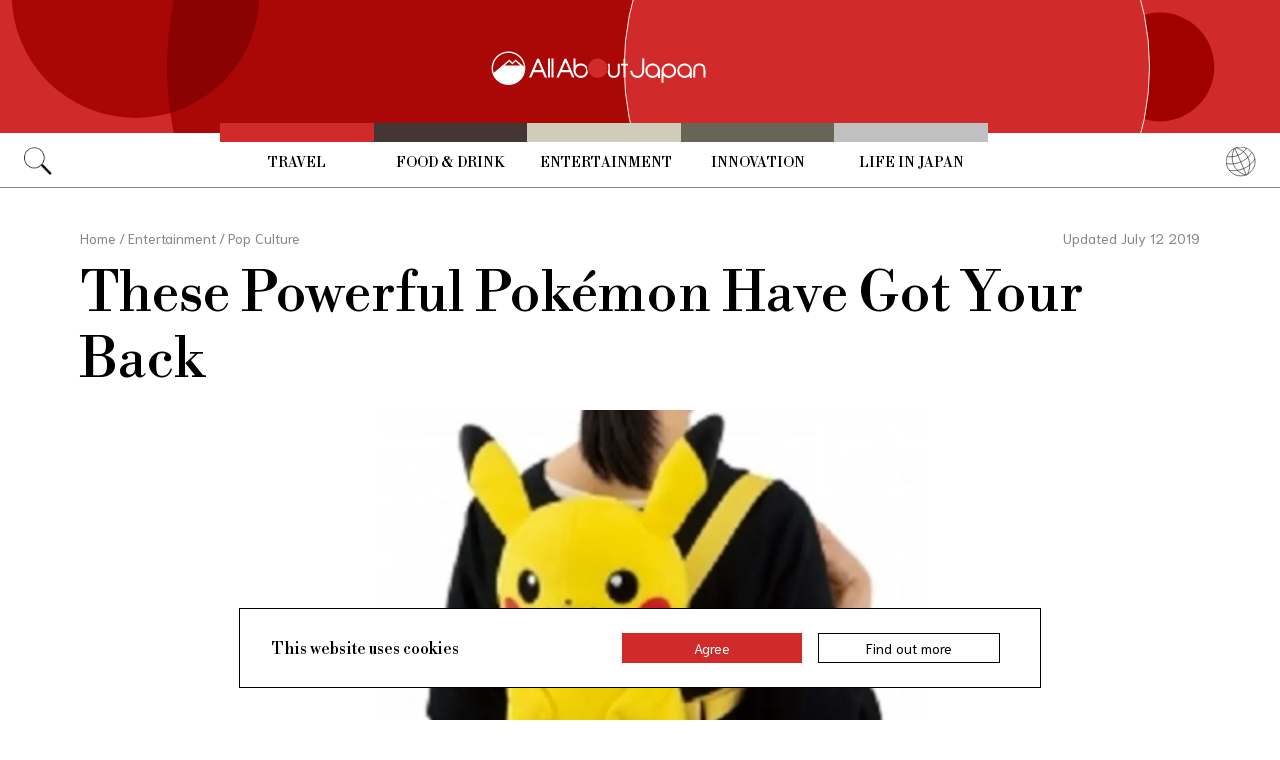

--- FILE ---
content_type: text/html; charset=UTF-8
request_url: https://allabout-japan.com/en/article/8353/
body_size: 8108
content:
<!DOCTYPE html>
<html lang="en">
<head prefix="og: http://ogp.me/ns# fb: http://ogp.me/ns/fb# article: http://ogp.me/ns/article#">
            <link rel="canonical" href="https://allabout-japan.com/en/article/8353/">
    
<link rel="preconnect" href="https://fonts.googleapis.com">
<link rel="preconnect" href="https://fonts.gstatic.com" crossorigin>
<link href="https://fonts.googleapis.com/css2?family=Libre+Bodoni:wght@400..700&family=Literata:opsz,wght@7..72,200..900&family=Niramit:ital,wght@0,200;0,300;0,400;0,500;0,600;0,700;1,200;1,300;1,400;1,500;1,600;1,700&display=swap" rel="stylesheet">


    <meta charset="UTF-8">
    <meta name="keywords" content="All About Japan, japan,Entertainment,Pop Culture,Otaku,Pokémon,Shopping">
    <meta name="description" content="Get your hands on these limited-edition Pokémon backpacks that you&#039;ll literally have to catch by yourself.">
    <meta property="og:title" content="These Powerful Pokémon Have Got Your Back | All About Japan">
    <meta property="og:type" content="website">
    <meta property="og:description" content="Get your hands on these limited-edition Pokémon backpacks that you&#039;ll literally have to catch by yourself.">
    <meta property="og:url" content="https://allabout-japan.com/en/article/8353/">
    <meta property="og:image" content="https://imgcp.aacdn.jp/img-a/1200/900/global-aaj-front/article/2019/07/5d2600bb7cd01_5d25fcc030c07_228386976.jpg">
    <meta property="og:site_name" content="All About Japan">
    <meta property="fb:app_id" content="1634548196833464">
    <meta property="fb:pages" content="1626199600996814" />
    <meta name="twitter:card" content="summary_large_image">
    <meta name="twitter:site" content="@AllAbout_Japan">
    <meta name="twitter:title" content="These Powerful Pokémon Have Got Your Back | All About Japan">
    <meta name="twitter:description" content="Get your hands on these limited-edition Pokémon backpacks that you&#039;ll literally have to catch by yourself.">
    <meta name="twitter:image:src" content="https://imgcp.aacdn.jp/img-a/1200/900/global-aaj-front/article/2019/07/5d2600bb7cd01_5d25fcc030c07_228386976.jpg">
    <meta name="viewport" content="width=device-width, initial-scale=1, maximum-scale=1, user-scalable=no">
    <meta name="B-verify" content="989620007ca5fb37ae3463b04bfb68c838cc9e65" />

    <title>These Powerful Pokémon Have Got Your Back | All About Japan</title>

        <link rel="alternate" hreflang="en" href="https://allabout-japan.com/en/article/8353/">
    
        
    <link rel="shortcut icon" href="https://allabout-japan.com/favicon.ico">
<link type="text/css" rel="stylesheet" href="/css/article.css?id=c730f840b07acd26da31e7d4b86f6ec7">

    <script>(function(w,d,s,l,i){w[l]=w[l]||[];w[l].push({'gtm.start':
new Date().getTime(),event:'gtm.js'});var f=d.getElementsByTagName(s)[0],
j=d.createElement(s),dl=l!='dataLayer'?'&l='+l:'';j.async=true;j.src=
'https://www.googletagmanager.com/gtm.js?id='+i+dl;f.parentNode.insertBefore(j,f);
})(window,document,'script','dataLayer','GTM-W9DBWT');</script>


<script type="text/javascript">
    function isSP() {
        if(  !( navigator.userAgent.match(/iPhone/i) || navigator.userAgent.match(/Android(.+)?Mobile/i) || navigator.userAgent.match(/BlackBerry/i) || navigator.userAgent.match(/Windows Phone/i))  ) {
            return false;
        }else{
            return true;
        }
    }

    function isTablet() {
        var ua = navigator.userAgent;
        if(  (ua.indexOf('Android') > 0 && ua.indexOf('Mobile') == -1) || ua.indexOf('iPad') > 0 || ua.indexOf('Kindle') > 0 || ua.indexOf('Silk') > 0  ) {
            return true;
        }else{
            return false;
        }
    }

    var aa = aa || {};
    aa.v = aa.v || {};

    aa.v.service = 'allabout_japan';
    aa.v.language = 'en';
            aa.v.category = 'fun';
                aa.v.sub_category = 'pop-culture';
                aa.v.author_type = 'media partner';
                aa.v.author_id = '23';
                aa.v.author_name = 'SoraNews24';
                aa.v.article_id = '8353';
                aa.v.article_type = 'multiple';
                aa.v.article_pubdate = '2019-07-12';
                aa.v.article_updatedate = '2019-07-11';
                    aa.v.page_title = 'These Powerful Pokémon Have Got Your Back';
    
    if (isSP()) {
        aa.v.device = 'sp';
    } else {
        aa.v.device = 'pc';
    }
</script>

    <script>(function(w,d,s,l,i){w[l]=w[l]||[];w[l].push({'gtm.start':
new Date().getTime(),event:'gtm.js'});var f=d.getElementsByTagName(s)[0],
j=d.createElement(s),dl=l!='dataLayer'?'&l='+l:'';j.async=true;j.src=
'https://www.googletagmanager.com/gtm.js?id='+i+dl;f.parentNode.insertBefore(j,f);
})(window,document,'script','dataLayer','GTM-W9DBWT');</script>


<script type="text/javascript">
    function isSP() {
        if(  !( navigator.userAgent.match(/iPhone/i) || navigator.userAgent.match(/Android(.+)?Mobile/i) || navigator.userAgent.match(/BlackBerry/i) || navigator.userAgent.match(/Windows Phone/i))  ) {
            return false;
        }else{
            return true;
        }
    }

    function isTablet() {
        var ua = navigator.userAgent;
        if(  (ua.indexOf('Android') > 0 && ua.indexOf('Mobile') == -1) || ua.indexOf('iPad') > 0 || ua.indexOf('Kindle') > 0 || ua.indexOf('Silk') > 0  ) {
            return true;
        }else{
            return false;
        }
    }

    var aa = aa || {};
    aa.v = aa.v || {};

    aa.v.service = 'allabout_japan';
    aa.v.language = 'en';
            aa.v.category = 'fun';
                aa.v.sub_category = 'pop-culture';
                aa.v.author_type = 'media partner';
                aa.v.author_id = '23';
                aa.v.author_name = 'SoraNews24';
                aa.v.article_id = '8353';
                aa.v.article_type = 'multiple';
                aa.v.article_pubdate = '2019-07-12';
                aa.v.article_updatedate = '2019-07-11';
                    aa.v.page_title = 'These Powerful Pokémon Have Got Your Back';
    
    if (isSP()) {
        aa.v.device = 'sp';
    } else {
        aa.v.device = 'pc';
    }
</script>            <script type="text/javascript" async="async" src="//widgets.outbrain.com/outbrain.js"></script>
    
    <!-- Facebook Pixel Code -->
    <script>
    !function(f,b,e,v,n,t,s){if(f.fbq)return;n=f.fbq=function(){n.callMethod?
    n.callMethod.apply(n,arguments):n.queue.push(arguments)};if(!f._fbq)f._fbq=n;
    n.push=n;n.loaded=!0;n.version='2.0';n.queue=[];t=b.createElement(e);t.async=!0;
    t.src=v;s=b.getElementsByTagName(e)[0];s.parentNode.insertBefore(t,s)}(window,
    document,'script','https://connect.facebook.net/en_US/fbevents.js');

    fbq('init', '1519245875051082');
    fbq('track', "PageView");
    fbq('track', 'ViewContent');
    fbq('track', 'Search');</script>

    <noscript><img height="1" width="1" style="display:none"
    src="https://www.facebook.com/tr?id=1519245875051082&ev=PageView&noscript=1"
    /></noscript>
    <!-- End Facebook Pixel Code -->

<script async src="https://securepubads.g.doubleclick.net/tag/js/gpt.js"></script>
<script>
  var googletag = googletag || {};
  googletag.cmd = googletag.cmd || [];
</script>

<script src="/js/general.js?id=5ca7582261c421482436dfdf3af9bffe"></script>
<script src="/js/common.js?id=486577925eb1613dec562007412e71ec"></script>
<script src="/js/return-to-top.js?id=2b44630e450271948a7e067eecbf180b"></script>
</head>

<body>

<noscript><iframe src="https://www.googletagmanager.com/ns.html?id=GTM-W9DBWT"
height="0" width="0" style="display:none;visibility:hidden"></iframe></noscript>


<!--div id="fb-root"></div-->
<script>(function(d, s, id) {
  var js, fjs = d.getElementsByTagName(s)[0];
  if (d.getElementById(id)) return;
  js = d.createElement(s); js.id = id;
  js.src = "//connect.facebook.net/en_US/sdk.js#xfbml=1&version=v2.4";
  fjs.parentNode.insertBefore(js, fjs);
}(document, 'script', 'facebook-jssdk'));</script>



<header class="pc">
    <a href="https://allabout-japan.com/en/">
        <img src="https://allabout-japan.com/image/header/banner_pc.svg" alt="allabout japan"">
    </a>

    <nav class="container">
        <!-- 検索 虫眼鏡 -->
        <div class="search_container">
            <div class="search_icon">
                <img src="https://allabout-japan.com/image/header/icon_search.png">
            </div>
            <div class="search_form">
                <form action="https://allabout-japan.com/en/search/" method="get">
                    <label onclick=""><input class="search_input" type="search" name="q" placeholder="Uncover more" required /></label>
                    <button class="search_submit" id="search" type="submit"><i class="fa fa-search"></i>Go</button>
                </form>
            </div>
        </div>

        <!-- カテゴリ -->
        <div class="topnav">
            <ul class="topnav_menu">
                                            <li class="menu_item">
                    <a class="menu_item_anchor travel" href="https://allabout-japan.com/en/travel/">Travel</a>
                </li>
                                <li class="menu_item">
                    <a class="menu_item_anchor food" href="https://allabout-japan.com/en/food/">Food &amp; Drink</a>
                </li>
                                <li class="menu_item">
                    <a class="menu_item_anchor fun" href="https://allabout-japan.com/en/fun/">Entertainment</a>
                </li>
                                <li class="menu_item">
                    <a class="menu_item_anchor innovations" href="https://allabout-japan.com/en/innovations/">Innovation</a>
                </li>
                                <li class="menu_item">
                    <a class="menu_item_anchor shopping" href="https://allabout-japan.com/en/shopping/">Life in Japan</a>
                </li>
                                        </ul>
        </div>

        <!-- 言語選択 -->
        <div class="language_container">
            <div class="language_icon">
                <img src="https://allabout-japan.com/image/header/icon_language.svg">
            </div>
            <div id="language_options" class="language_options">
                <ul>
                                            <li class="language_options_item">
                            <a class="language_options_item_link" href="https://allabout-japan.com/en/">English</a>
                        </li>
                                            <li class="language_options_item">
                            <a class="language_options_item_link" href="https://allabout-japan.com/zh-cn/">简体中文</a>
                        </li>
                                            <li class="language_options_item">
                            <a class="language_options_item_link" href="https://allabout-japan.com/zh-tw/">繁體中文</a>
                        </li>
                                            <li class="language_options_item">
                            <a class="language_options_item_link" href="https://allabout-japan.com/th/">ภาษาไทย</a>
                        </li>
                                            <li class="language_options_item">
                            <a class="language_options_item_link" href="https://allabout-japan.com/ko/">한국어</a>
                        </li>
                                            <li class="language_options_item">
                            <a class="language_options_item_link" href="https://allabout-japan.com/ja/">日本語</a>
                        </li>
                                    </ul>
            </div>
        </div>
    </nav>
</header>
<header class="sp">
    <div class="sp_nav">
        <a href="https://allabout-japan.com/en/">
            <img src="https://allabout-japan.com/image/header/banner_sp.svg" alt="allabout japan"">
        </a>
        <div>
            <object id="sp_nav_icon_object" class="sp_nav_icon" type="image/svg+xml" data="https://allabout-japan.com/image/header/icon_hamburger.svg"></object>
        </div>
    </div>

    <nav class="sp_nav_modal">
        <div class="sp_search_and_language">
            <!-- 検索 虫眼鏡 -->
            <div class="sp_search">
                <img class="sp_search_icon" src="https://allabout-japan.com/image/header/icon_search.png">

                <div class="sp_search_form">
                    <form action="https://allabout-japan.com/en/search/" method="get">
                        <label onclick=""><input class="sp_search_input" type="search" name="q" placeholder="Uncover more" required /></label>
                    </form>
                </div>
            </div>

            <!-- 言語選択 -->
            <div class="sp_language_container">
                <div class="sp_language_icon">
                    <img src="https://allabout-japan.com/image/header/icon_language.svg">
                </div>
                <div id="sp_language_options" class="sp_language_options">
                    <ul>
                                                <li><a href="https://allabout-japan.com/en/">English</a></li>
                                                <li><a href="https://allabout-japan.com/zh-cn/">简体中文</a></li>
                                                <li><a href="https://allabout-japan.com/zh-tw/">繁體中文</a></li>
                                                <li><a href="https://allabout-japan.com/th/">ภาษาไทย</a></li>
                                                <li><a href="https://allabout-japan.com/ko/">한국어</a></li>
                                                <li><a href="https://allabout-japan.com/ja/">日本語</a></li>
                                            </ul>
                </div>
            </div>
        </div>

        <div class="sp_nav_links">
            <a class="sp_nav_home" href="https://allabout-japan.com/en/">HOME</a>
            <ul class="sp_nav_menu">
                                                <li class="sp_menu_item">
                    <a class="sp_menu_item_anchor travel" href="https://allabout-japan.com/en/travel/">Travel</a>
                </li>
                                <li class="sp_menu_item">
                    <a class="sp_menu_item_anchor food" href="https://allabout-japan.com/en/food/">Food &amp; Drink</a>
                </li>
                                <li class="sp_menu_item">
                    <a class="sp_menu_item_anchor fun" href="https://allabout-japan.com/en/fun/">Entertainment</a>
                </li>
                                <li class="sp_menu_item">
                    <a class="sp_menu_item_anchor innovations" href="https://allabout-japan.com/en/innovations/">Innovation</a>
                </li>
                                <li class="sp_menu_item">
                    <a class="sp_menu_item_anchor shopping" href="https://allabout-japan.com/en/shopping/">Life in Japan</a>
                </li>
                                            </ul>
        </div>

        <hr class="short">

        <div class="sp_nav_abouts">
            <a class="sp_nav_abouts_anchor" href="https://allabout-japan.com/en/about/">About Us</a>
            <a class="sp_nav_abouts_anchor" href="https://allabout-japan.com/en/site-policy/">Site Policy</a>
        </div>
    </nav>


</header>
<main class="main container">
<article class="article_container">
    <div class="article_meta">
        
        <aside>
            <div class="breadcrumb">
    <a href="https://allabout-japan.com/en/" class="breadcrumb_link"><span>Home</span></a>
        <span class="breadcrumb_delimiter">/</span> 
    <a href="https://allabout-japan.com/en/fun/" class="breadcrumb_link"><span>Entertainment</span></a>
        <span class="breadcrumb_delimiter">/</span> 
    <a href="https://allabout-japan.com/en/fun/pop-culture/" class="breadcrumb_link"><span>Pop Culture</span></a>
    </div>
        </aside>

        
        <time class="updated_time" datetime="2019-07-12">Updated July 12 2019</time>
    </div>

    
    <header class="article_header">
        
        <h1 class="main_title">These Powerful Pokémon Have Got Your Back</h1>

        
                <div class="article_image_area no_link">
            <figure class="article_image_component">
        <img class="article_image" loading="eager" src="https://imgcp.aacdn.jp/img-a/1440/auto/global-aaj-front/article/2019/07/5d2600bb7cd01_5d25fcc030c07_228386976.jpg" alt="These Powerful Pokémon Have Got Your Back">
    
    
        <figcaption class="image_quotation">
        <blockquote>
            
                        <a class="image_quotation_link" href="https://soranews24.com/2019/07/10/pikachu-and-mew-have-got-your-back-with-new-pokemon-backpacks-that-have-to-be-caught-not-bought/" target="_blank">soranews24.com</a>
                    </blockquote>
    </figcaption>
    </figure>        </div>
        
        <div class="article_header_description_area">
            <div class="article_header_description_main">
                                
                <p class="lead_txt">July 12 marks the opening day for <i>Mewtwo Strikes Back: Evolution</i>, the latest animated Pokémon that is also the franchise’s first CG theatrical anime feature plus a remake of the very first <i>Pokémon</i> movie from 1998. But while it’ll be great to see Pikachu and Mew on the big screen, we're even happier to see them on our backs!</p>
                
                
                <address class="article_written_by">
                    <a class="article_written_link" href="/en/author/detail/23/">
                        By SoraNews24
                    </a>
                </address>
            </div>

            
            <aside>
                <ul class="share_social">
        <li>
        <span class="share_social_label">Share:</span>
    </li>

    
    <li class="share_social_icon_item">
        <a href="http://twitter.com/share?text=These%20Powerful%20Pok%C3%A9mon%20Have%20Got%20Your%20Back&amp;url=https%3A%2F%2Fallabout-japan.com%2Fen%2Farticle%2F8353%2F&amp;hashtags=AllAboutJapan&amp;via=AllAbout_Japan" onClick="window.open(this.href, 'tweetwindow', 'width=550, height=450, personalbar=0, toolbar=0, scrollbars=1, resizable=1'); return false;">
            <img class="sns_icon" src="https://allabout-japan.com/image/sns/x_twitter.png" alt="x logo">
        </a>
    </li>
    
    <li class="share_social_icon_item">
        <a href="http://www.facebook.com/sharer.php?u=https%3A%2F%2Fallabout-japan.com%2Fen%2Farticle%2F8353%2F&amp;t=These%20Powerful%20Pok%C3%A9mon%20Have%20Got%20Your%20Back" onclick="window.open(this.href, 'window', 'width=550, height=450,personalbar=0,toolbar=0,scrollbars=1,resizable=1'); return false;">
            <img class="sns_icon" src="https://allabout-japan.com/image/sns/facebook.png" alt="facebook logo">        </a>
    </li>
    
    </ul>            </aside>
        </div>
    </header>

    <div class="article_body">
        <div class="article_body_contents_area">
            
            
            
            
                        <section class="article_body_section" >
                
                                <div class="article_image_area no_link">
                    <figure class="article_image_component">
        <img class="article_image" loading="lazy" src="https://imgcp.aacdn.jp/img-a/1200/auto/global-aaj-front/article/2019/07/5d2600bc4d052_5d25febcf3f6e_124245796.jpg" alt="">
    
    
        <figcaption class="image_quotation">
        <blockquote>
                        <p class="image_quotation_text">https://soranews24.com/2019/07/10/pikachu-and-mew-have-got-your-back-with-new-pokemon-backpacks-that-have-to-be-caught-not-bought/</p>
            
                    </blockquote>
    </figcaption>
    </figure>                </div>
                
                <p class="contents_body_txt">As fate would have it, that’s a dream that we can make true, since both characters are being made into awesome backpacks, so that you can strap your Poké-pal onto your shoulders and head out on adventures together.</p>
            </section>
            
            
            
            
            
            
            
            
            
                        <section class="article_body_section" >
                
                                <div class="article_image_area no_link">
                    <figure class="article_image_component">
        <img class="article_image" loading="lazy" src="https://imgcp.aacdn.jp/img-a/1200/auto/global-aaj-front/article/2019/07/5d2600bd01236_5d25fd70c1db7_1353561658.png" alt="">
    
    
        <figcaption class="image_quotation">
        <blockquote>
                        <p class="image_quotation_text">https://soranews24.com/2019/07/10/pikachu-and-mew-have-got-your-back-with-new-pokemon-backpacks-that-have-to-be-caught-not-bought/</p>
            
                    </blockquote>
    </figcaption>
    </figure>                </div>
                
                <p class="contents_body_txt">But as any true Pokémon Master knows, the best Pokémon can’t be bought. They have to be caught, and that’s true of these helpful specimens as well. The Stuffed Animal Pikachu and Mew Backpacks aren’t for sale in stores, are instead prizes waiting to be plucked from UFO catcher/crane games at select Namco arcades in Japan.</p>
            </section>
            
            
            
            
            
            
            
            
            
                        <section class="article_body_section" >
                
                                <div class="article_image_area no_link">
                    <figure class="article_image_component">
        <img class="article_image" loading="lazy" src="https://imgcp.aacdn.jp/img-a/1200/auto/global-aaj-front/article/2019/07/5d2600bdafeba_5d25fdb8502a7_217634467.jpg" alt="">
    
    
        <figcaption class="image_quotation">
        <blockquote>
                        <p class="image_quotation_text">https://soranews24.com/2019/07/10/pikachu-and-mew-have-got-your-back-with-new-pokemon-backpacks-that-have-to-be-caught-not-bought/</p>
            
                    </blockquote>
    </figcaption>
    </figure>                </div>
                
                <p class="contents_body_txt">Along with the backpacks, Namco prize machines will be stocked with all sorts of other cuddly Pokémon over the next few weeks.</p>
            </section>
            
            
            
            
            
            
            
            
            
                        <section class="article_body_section" >
                
                                <div class="article_image_area no_link">
                    <figure class="article_image_component">
        <img class="article_image" loading="lazy" src="https://imgcp.aacdn.jp/img-a/1200/auto/global-aaj-front/article/2019/07/5d2600be67e00_5d25fe222961f_784352273.png" alt="">
    
    
        <figcaption class="image_quotation">
        <blockquote>
                        <p class="image_quotation_text">https://soranews24.com/2019/07/10/pikachu-and-mew-have-got-your-back-with-new-pokemon-backpacks-that-have-to-be-caught-not-bought/</p>
            
                    </blockquote>
    </figcaption>
    </figure>                </div>
                
                <p class="contents_body_txt">Of course, as some arcade operators themselves have reminded us, crane games aren’t vending machines, and there’s no guarantee that your efforts to win the Pikachu and Mew backpacks, or any of the other prizes, will be successful. Namco arcades are throwing us all a bone, however, with a special promotion between July 12 and August 18. For select game machines, if you tell an employee before you toss in your coins, and you spend ¥500 (US$4.60) or more, you’re guaranteed to win a randomly selected Pokémon prize.</p>
            </section>
            
            
            
            
            
            
            
            
            
                        <section class="article_body_section" >
                
                                <div class="article_image_area has_link">
                    <figure class="article_image_component">
        <a href="https://soranews24.com/2019/07/10/pikachu-and-mew-have-got-your-back-with-new-pokemon-backpacks-that-have-to-be-caught-not-bought/" target="_blank" rel="noopener">
        <img class="article_image" loading="lazy" src="https://imgcp.aacdn.jp/img-a/1200/auto/global-aaj-front/article/2019/07/5d2600bf1d78b_5d25fe57910c3_22835560.png" alt="">
    </a>
    
    
        <figcaption class="image_quotation">
        <blockquote>
                        <p class="image_quotation_text">https://soranews24.com/2019/07/10/pikachu-and-mew-have-got-your-back-with-new-pokemon-backpacks-that-have-to-be-caught-not-bought/</p>
            
                    </blockquote>
    </figcaption>
    </figure>                </div>
                
                <p class="contents_body_txt">Possible prizes include the cloth tote bag/foldable leisure sheet set seen above, character keychains, and stickers. The Mew backpack is scheduled to start showing up at Namco arcades sometime this week, with the Pikachu version debuting during the week of July 22.</p>
            </section>
            
            
            
            
            
            
            
            
            
                        <section class="article_body_section" >
                
                
                <p class="contents_body_txt"><b>Related stories:</b><br />
<br />
<a href="https://soranews24.com/2016/06/08/and-the-winner-of-the-pokemon-general-election-is/" target="_blank">And the winner of the Pokémon General Election is…</a><br />
<a href="https://soranews24.com/2014/08/27/nintendo-announces-pokken-tournament-for-arcades-in-2015/" target="_blank">Nintendo announces Pokkén Tournament for arcades in 2015</a><br />
<a href="https://soranews24.com/2017/06/14/mario-kart-makes-the-leap-to-virtual-reality-at-new-tokyo-vr-entertainment-center" target="_blank">Mario Kart makes the leap to virtual reality at new Tokyo VR entertainment center</a><br />
<a href="https://soranews24.com/2019/06/01/pokemon-master-ball-engagement-ring-case-is-sure-to-help-you-catch-your-beloveds-heart/" target="_blank">Pokémon Master Ball engagement ring case is sure to help you catch your beloved’s heart</a></p>
            </section>
            
            
            
            
            
                    </div>

        <div class="article_side_area">
            <aside>
                                    <div class="article_ad">
                        <script>
  googletag.cmd.push(function() {
    googletag.defineSlot('/4872126/aa_AAJ_article_1stRec', [[336, 280], [300, 250], [300, 600]], 'div-gpt-ad-1525744191340-0').addService(googletag.pubads());
    googletag.pubads().enableSingleRequest();
    googletag.enableServices();
  });
</script>
<!-- /4872126/aa_AAJ_article_1stRec -->
<div id='div-gpt-ad-1525744191340-0'style="text-align: center;">
<script>
googletag.cmd.push(function() { googletag.display('div-gpt-ad-1525744191340-0'); });
</script>
</div>
                    </div>
                    <div class="article_ad">
                        <script>
  googletag.cmd.push(function() {
    googletag.defineSlot('/4872126/aa_AAJ_article_2ndRec', [[336, 280], [300, 250]], 'div-gpt-ad-1525744240477-0').addService(googletag.pubads());
    googletag.pubads().enableSingleRequest();
    googletag.enableServices();
  });
</script>

<!-- /4872126/aa_AAJ_article_2ndRec -->
<div id='div-gpt-ad-1525744240477-0'style="text-align: center;">
<script>
googletag.cmd.push(function() { googletag.display('div-gpt-ad-1525744240477-0'); });
</script>
</div>
                    </div>
                            </aside>
            <div>
                
                                <div class="article_tags_area">
                    <div>
                        <span class="article_tags_label">Tags</span>
                    </div>

                                        <div class="article_tag_layout">
                        <div class="tag_component">
    <a href="/en/tag/pokemon/">
        <div class="tag_box">
            Pokémon
        </div>
    </a>
</div>
                    </div>
                                        <div class="article_tag_layout">
                        <div class="tag_component">
    <a href="/en/tag/shopping/">
        <div class="tag_box">
            Shopping
        </div>
    </a>
</div>
                    </div>
                                    </div>
                
                
                <div class="article_side_author_area">
                    <address class="author-profile-area">
    <a href="/en/author/detail/23/">
                <img class="profile_image" loading="lazy" src="https://imgcp.aacdn.jp/img-a/240/auto/global-aaj-front/author/2015/10/5631feff79cca_5631fefc711f4_864071343.jpg" alt="SoraNews24" width="60">
                <p class="profile_txt">Headquartered in Tokyo, Japan, SoraNews24 is a bilingual news blog. Since our humble launch in 2008 we’ve built a massive fan base by reporting the interesting, strange and random. </p>
    </a>
        <span class="blog_url"><a href="https://soranews24.com" target="_blank">soranews24.com</a></span>
    </address>
                </div>

                                <div class="article_side_latest_area">
                    
                    <aside class="author_latest">
                        <span class="author_latest_label">Also recently by SoraNews24</span>
                        <ul>
                                                        <li class="author_latest_item">
                                <a class="author_latest_link_txt" href="/en/article/10155/">Japan to Pay Families if Vaccine Causes Death</a>
                            </li>
                                                        <li class="author_latest_item">
                                <a class="author_latest_link_txt" href="/en/article/10108/">Make Your Own Cup-Noodle-Approved Chawanmushi</a>
                            </li>
                                                        <li class="author_latest_item">
                                <a class="author_latest_link_txt" href="/en/article/10113/">Touchless Toilet Panel Is Safety Innovation</a>
                            </li>
                                                    </ul>
                    </aside>
                </div>
                
                                <aside class="article_side_banner_area">
                    <a href="https://world-natural-heritage.jp/en/" target="_blank">
    <img src="https://allabout-japan.com/image/banner/world-natural-heritage.jpg" alt="World Natural Heritage">
</a>                </aside>
                            </div>
        </div>
    </div>

    </article>

<hr class="bottom_hr">

<div class="article_bottom_container">
        <aside class="related_articles">
        <span class="related_article_label">Related Articles</span>

        <div class="related_article_grid">
         
            <article class="article_card">
    
    <a class="article_card_link" href="/en/article/11450/">
        <div class="article_card_contents">
            <div class="article_card_thumbnail">
                <img src="https://imgcp.aacdn.jp/img-a/400/auto/global-aaj-front/article/2025/12/6948f5f59414a_6948f55eb0f37_1150137351.png" alt="Seeker of Japanese Spooks: Lafcadio Hearn’s Life in Matsue">
            </div>
            <div>
                <h2 class="article_card_title">
                    Seeker of Japanese Spooks: Lafcadio Hearn’s Life in Matsue
                </h2>
                <p class="article_card_lead">
                    The Greco-Irish writer became Japan’s master of macabre storytelling—and the city of Matsue is the perfect place for a close encounter.
                </p>
            </div>
        </div>
    </a>
</article>         
            <article class="article_card">
    
    <a class="article_card_link" href="/en/article/11435/">
        <div class="article_card_contents">
            <div class="article_card_thumbnail">
                <img src="https://imgcp.aacdn.jp/img-a/400/auto/global-aaj-front/article/2025/10/68f83c7a395a8_68f836a1dc6a5_1744778923.jpeg" alt="Iwami Art Museum Celebrates Legendary Fashion Designer Hanae Mori">
            </div>
            <div>
                <h2 class="article_card_title">
                    Iwami Art Museum Celebrates Legendary Fashion Designer Hanae Mori
                </h2>
                <p class="article_card_lead">
                    A remarkable exhibition spotlighting the pioneering fashion designer Hanae Mori is under way at Iwami Art Museum in the stunning Shimane Arts Center complex (aka “Grand Toit”) in Shimane Prefecture.
                </p>
            </div>
        </div>
    </a>
</article>         
            <article class="article_card">
    
    <a class="article_card_link" href="/en/article/11433/">
        <div class="article_card_contents">
            <div class="article_card_thumbnail">
                <img src="https://imgcp.aacdn.jp/img-a/400/auto/global-aaj-front/article/2025/10/68df2651e7bc5_68df2576a3144_1192273082.jpg" alt="Christopher Harding: Bringing Japan’s History and Culture to a Wide Audience">
            </div>
            <div>
                <h2 class="article_card_title">
                    Christopher Harding: Bringing Japan’s History and Culture to a Wide Audience
                </h2>
                <p class="article_card_lead">
                    An interview with Christopher Harding, historian and author, who explores Japan’s culture and history through books that blend narrative flair with scholarship.
                </p>
            </div>
        </div>
    </a>
</article>         
            <article class="article_card">
    
    <a class="article_card_link" href="/en/article/11407/">
        <div class="article_card_contents">
            <div class="article_card_thumbnail">
                <img src="https://imgcp.aacdn.jp/img-a/400/auto/global-aaj-front/article/2025/08/68b18a7ee0c37_68b17bc83776c_996117466.jpg" alt="Erotic Ukiyo-e Exhibition in Tokyo’s Nightlife District">
            </div>
            <div>
                <h2 class="article_card_title">
                    Erotic Ukiyo-e Exhibition in Tokyo’s Nightlife District
                </h2>
                <p class="article_card_lead">
                    Sensual works of art from centuries past come to Tokyo’s Kabukicho district. A superb collection of shunga, erotic woodblock prints by some of Japan’s Edo-period masters, are being shown at two unique venues, inviting viewers to explore timeless expressions of desire, beauty, and intimacy in one of Japan’s most energetic neighborhoods. (Admission limited to those 18 and over).
                </p>
            </div>
        </div>
    </a>
</article>                </div>
    </aside>
    </div>

</main>

<footer class="footer">
    <div class="container">
        <div class="footer_links">
            <ul class="footer_menu">
                                                <li class="footer_menu_item">
                    <a class="footer_menu_item_anchor travel" href="https://allabout-japan.com/en/travel/">Travel</a>
                </li>
                                <li class="footer_menu_item">
                    <a class="footer_menu_item_anchor food" href="https://allabout-japan.com/en/food/">Food &amp; Drink</a>
                </li>
                                <li class="footer_menu_item">
                    <a class="footer_menu_item_anchor fun" href="https://allabout-japan.com/en/fun/">Entertainment</a>
                </li>
                                <li class="footer_menu_item">
                    <a class="footer_menu_item_anchor innovations" href="https://allabout-japan.com/en/innovations/">Innovation</a>
                </li>
                                <li class="footer_menu_item">
                    <a class="footer_menu_item_anchor shopping" href="https://allabout-japan.com/en/shopping/">Life in Japan</a>
                </li>
                                            </ul>

            <div class="footer_sns">
                <span class="footer_sns_label">See us on, and join in the conversation</span>

                                    <ul class="footer_sns_icons">
                                                <li><a href="https://instagram.com/allabout_japan_/" target="_blank"><img class="sns_icon" src="https://allabout-japan.com/image/sns/instagram.png" alt="instagram logo"></a></li>
                        <li><a href="https://www.facebook.com/AllAboutJapan.en" target="_blank"><img class="sns_icon" src="https://allabout-japan.com/image/sns/facebook.png" alt="facebook logo"></a></li>

                                            </ul>
                            </div>
        </div>

        <div class="footer_abouts">
            <a class="footer_abouts_anchor" href="https://allabout-japan.com/en/about/">About Us</a>
            <a class="footer_abouts_anchor" href="https://allabout-japan.com/en/site-policy/">Site Policy</a>
        </div>

        <div class="footer_logo">
            <img class="footer_logo_img" src="https://allabout-japan.com/image/common/logo.jpg" alt="all about japan">
            <p class="footer_copyright">&copy;AllAbout-Japan.com - All rights reserved.</p>
        </div>

            </div>
</footer>
<div id="return_to_top" class="return_to_top">
    <img src="https://allabout-japan.com/image/common/return_to_top.png">
</div>

<script type="text/javascript">
    $(function(){
        if (!localStorage.getItem('cookieAccepted')) {
            $('.cookie-message').show();
        }
        $('.cookie-agree').on('click', function() {
            $('.cookie-message').hide();
            localStorage.setItem('cookieAccepted', 'true');
        });
    });
</script>

<div class="cookie-message">
    <div class="cookie-content">
        <p class="cookie-text">This website uses cookies</p>
        <button class="cookie-agree">Agree</button>
        <a class="cookie-more" href="https://allabout-japan.com/en/site-policy/eu/" target="_blank">Find out more</a>
    </div>
</div>


<script async src="//platform.twitter.com/widgets.js" charset="utf-8"></script>
<script async defer src="//platform.instagram.com/en_US/embeds.js"></script>
</body>
</html>


--- FILE ---
content_type: text/html; charset=utf-8
request_url: https://www.google.com/recaptcha/api2/aframe
body_size: 185
content:
<!DOCTYPE HTML><html><head><meta http-equiv="content-type" content="text/html; charset=UTF-8"></head><body><script nonce="5nRqgI_wNXxORTFjrewZdg">/** Anti-fraud and anti-abuse applications only. See google.com/recaptcha */ try{var clients={'sodar':'https://pagead2.googlesyndication.com/pagead/sodar?'};window.addEventListener("message",function(a){try{if(a.source===window.parent){var b=JSON.parse(a.data);var c=clients[b['id']];if(c){var d=document.createElement('img');d.src=c+b['params']+'&rc='+(localStorage.getItem("rc::a")?sessionStorage.getItem("rc::b"):"");window.document.body.appendChild(d);sessionStorage.setItem("rc::e",parseInt(sessionStorage.getItem("rc::e")||0)+1);localStorage.setItem("rc::h",'1769667820141');}}}catch(b){}});window.parent.postMessage("_grecaptcha_ready", "*");}catch(b){}</script></body></html>

--- FILE ---
content_type: text/css
request_url: https://allabout-japan.com/css/article.css?id=c730f840b07acd26da31e7d4b86f6ec7
body_size: 6945
content:
/*! normalize.css v8.0.1 | MIT License | github.com/necolas/normalize.css */html{-webkit-text-size-adjust:100%;line-height:1.15}body{margin:0}main{display:block}h1{font-size:2em;margin:.67em 0}hr{-moz-box-sizing:content-box;box-sizing:initial;height:0;overflow:visible}pre{font-family:monospace,monospace;font-size:1em}a{background-color:initial}abbr[title]{border-bottom:none;text-decoration:underline;text-decoration:underline dotted}b,strong{font-weight:bolder}code,kbd,samp{font-family:monospace,monospace;font-size:1em}small{font-size:80%}sub,sup{font-size:75%;line-height:0;position:relative;vertical-align:initial}sub{bottom:-.25em}sup{top:-.5em}img{border-style:none}button,input,optgroup,select,textarea{font-family:inherit;font-size:100%;line-height:1.15;margin:0}button,input{overflow:visible}button,select{text-transform:none}[type=button],[type=reset],[type=submit],button{-webkit-appearance:button}[type=button]::-moz-focus-inner,[type=reset]::-moz-focus-inner,[type=submit]::-moz-focus-inner,button::-moz-focus-inner{border-style:none;padding:0}[type=button]:-moz-focusring,[type=reset]:-moz-focusring,[type=submit]:-moz-focusring,button:-moz-focusring{outline:1px dotted ButtonText}fieldset{padding:.35em .75em .625em}legend{-moz-box-sizing:border-box;box-sizing:border-box;color:inherit;display:table;max-width:100%;padding:0;white-space:normal}progress{vertical-align:initial}textarea{overflow:auto}[type=checkbox],[type=radio]{-moz-box-sizing:border-box;box-sizing:border-box;padding:0}[type=number]::-webkit-inner-spin-button,[type=number]::-webkit-outer-spin-button{height:auto}[type=search]{-webkit-appearance:textfield;outline-offset:-2px}[type=search]::-webkit-search-decoration{-webkit-appearance:none}::-webkit-file-upload-button{-webkit-appearance:button;font:inherit}details{display:block}summary{display:list-item}[hidden],template{display:none}:root{--font-weight-light:300;--font-weight-normal:400;--font-weight-medium:500;--font-weight-semibold:600;--font-weight-bold:700;--font-weight-extra-bold:800;--font-weight-black:900}header.pc{background-color:var(--white);border-bottom:1px solid var(--gray);width:100%}@media screen and (max-width:768px){header.pc{display:none}}header.pc a{color:var(--black);display:block}header.pc nav{background-color:var(--white);display:-webkit-flex;display:-moz-box;display:flex;height:52px;margin:0 auto;position:relative}header.pc .search_container{height:30px;margin:12px 24px;position:absolute;width:30px;z-index:1000}header.pc .search_icon img{cursor:pointer;height:28px;width:28px}header.pc .search_form{height:35px;margin-top:24px;overflow:hidden;position:absolute;width:0}header.pc .search_form form{display:-webkit-flex;display:-moz-box;display:flex}header.pc .search_input{background:var(--pale_gray);border:1px solid var(--gray);font-style:normal;height:35px;width:230px}[lang=en] header.pc .search_input,[lang=ja] header.pc .search_input{font-size:16px}[lang=zh-tw] header.pc .search_input{font-size:18px}[lang=ko] header.pc .search_input,[lang=th] header.pc .search_input,[lang=zh-cn] header.pc .search_input{font-size:16px}[lang=en] header.pc .search_input,[lang=ja] header.pc .search_input{line-height:24px}[lang=zh-tw] header.pc .search_input{line-height:27px}[lang=zh-cn] header.pc .search_input{line-height:26px}[lang=ko] header.pc .search_input,[lang=th] header.pc .search_input{line-height:24px}header.pc .search_submit{background-color:var(--black);border:1px solid var(--gray);color:var(--white);font-style:normal;height:35px;margin-left:8px;text-align:center;width:35px}[lang=en] header.pc .search_submit,[lang=ja] header.pc .search_submit{font-size:16px}[lang=zh-tw] header.pc .search_submit{font-size:18px}[lang=ko] header.pc .search_submit,[lang=th] header.pc .search_submit,[lang=zh-cn] header.pc .search_submit{font-size:16px}[lang=en] header.pc .search_submit,[lang=ja] header.pc .search_submit{line-height:24px}[lang=zh-tw] header.pc .search_submit{line-height:27px}[lang=zh-cn] header.pc .search_submit{line-height:26px}[lang=ko] header.pc .search_submit,[lang=th] header.pc .search_submit{line-height:24px}header.pc .topnav{height:62px;left:-36px;margin:0 auto;position:relative;top:-12px;width:840px;z-index:500}header.pc .topnav .topnav_menu{-moz-box-pack:center;display:-webkit-flex;display:-moz-box;display:flex;height:62px;-webkit-justify-content:center;justify-content:center}[lang=en] header.pc .topnav .topnav_menu .menu_item .menu_item_anchor{font-family:Libre Bodoni}[lang=ja] header.pc .topnav .topnav_menu .menu_item .menu_item_anchor{font-family:Zen Old Mincho,Libre Bodoni}[lang=zh-tw] header.pc .topnav .topnav_menu .menu_item .menu_item_anchor{font-family:Noto Sans TC,Libre Bodoni}[lang=zh-cn] header.pc .topnav .topnav_menu .menu_item .menu_item_anchor{font-family:Noto Sans SC,Libre Bodoni}[lang=th] header.pc .topnav .topnav_menu .menu_item .menu_item_anchor{font-family:Sarabun,Libre Bodoni}[lang=ko] header.pc .topnav .topnav_menu .menu_item .menu_item_anchor{font-family:Song Myung,Libre Bodoni}header.pc .topnav li>a{border-top:19px solid;border-top-color:var(--category_other);color:var(--black);font-size:min(1.1vw,16px);line-height:42px;max-width:180px;padding:0 1vw;text-align:center;text-transform:uppercase;width:10vw}header.pc .topnav li>a.travel{border-top-color:var(--category_travel)}header.pc .topnav li>a.travel:after{border-bottom:4px solid var(--category_travel)}header.pc .topnav li>a.food{border-top-color:var(--category_food)}header.pc .topnav li>a.food:after{border-bottom:4px solid var(--category_food)}header.pc .topnav li>a.fun{border-top-color:var(--category_entertainment)}header.pc .topnav li>a.fun:after{border-bottom:4px solid var(--category_entertainment)}header.pc .topnav li>a.innovations{border-top-color:var(--category_innovations)}header.pc .topnav li>a.innovations:after{border-bottom:4px solid var(--category_innovations)}header.pc .topnav li>a.shopping{border-top-color:var(--category_life_in_japan)}header.pc .topnav li>a.shopping:after{border-bottom:4px solid var(--category_life_in_japan)}header.pc .topnav li>a:hover:after{-webkit-transform:scaleX(1);transform:scaleX(1)}header.pc .topnav li>a:after{content:" ";display:block;-webkit-transform:scaleX(0);transform:scaleX(0);-webkit-transform-origin:bottom left;transform-origin:bottom left;transition-duration:.5s}header.pc .language_container{position:absolute;right:0;z-index:1000}header.pc .language_icon{float:right;margin-right:24px;margin-top:12px}header.pc .language_icon img{cursor:pointer;height:30px;width:30px}header.pc .language_options{background-color:var(--white);box-shadow:-3px 4px 5px 0 var(--light_gray);clear:both;height:0;margin-right:24px;margin-top:56px;overflow:hidden;width:130px}header.pc .language_options_item{height:28px}header.pc .language_options_item:hover{background-color:var(--black)}header.pc .language_options_item_link{color:var(--black);line-height:28px;text-align:center}[lang=en] header.pc .language_options_item_link,[lang=ja] header.pc .language_options_item_link{font-size:14px}[lang=zh-tw] header.pc .language_options_item_link{font-size:16px}[lang=zh-cn] header.pc .language_options_item_link{font-size:15px}[lang=th] header.pc .language_options_item_link{font-size:13px}[lang=ko] header.pc .language_options_item_link{font-size:14px}header.pc .language_options_item_link:hover{color:var(--white)}header.sp{background-color:var(--white);position:-webkit-sticky;position:sticky;top:0;width:100%;z-index:1}@media screen and (min-width:769px){header.sp{display:none}}header.sp a{color:var(--black);display:block}header.sp .sp_nav_modal{background-color:var(--pale_gray);height:0;overflow:hidden;padding:0 24px;position:absolute;width:calc(100% - 48px)}header.sp .sp_search_and_language{-moz-box-align:baseline;-moz-box-pack:justify;-webkit-align-items:baseline;align-items:baseline;display:-webkit-flex;display:-moz-box;display:flex;-webkit-justify-content:space-between;justify-content:space-between;margin-top:16px}header.sp .sp_nav_icon{display:block;height:40px;margin:auto;width:48px}header.sp .sp_search{-moz-box-align:center;-webkit-align-items:center;align-items:center;display:-webkit-flex;display:-moz-box;display:flex}header.sp .sp_search .sp_search_form{overflow:hidden;width:0}header.sp .sp_search .sp_search_icon{height:28px;margin-right:16px;width:28px}header.sp .sp_search .sp_search_input{background:var(--pale_gray);border:1px solid var(--gray);font-style:normal;height:38px;width:220px}[lang=en] header.sp .sp_search .sp_search_input,[lang=ja] header.sp .sp_search .sp_search_input{font-size:16px}[lang=zh-tw] header.sp .sp_search .sp_search_input{font-size:18px}[lang=ko] header.sp .sp_search .sp_search_input,[lang=th] header.sp .sp_search .sp_search_input,[lang=zh-cn] header.sp .sp_search .sp_search_input{font-size:16px}[lang=en] header.sp .sp_search .sp_search_input,[lang=ja] header.sp .sp_search .sp_search_input{line-height:24px}[lang=zh-tw] header.sp .sp_search .sp_search_input{line-height:27px}[lang=zh-cn] header.sp .sp_search .sp_search_input{line-height:26px}[lang=ko] header.sp .sp_search .sp_search_input,[lang=th] header.sp .sp_search .sp_search_input{line-height:24px}header.sp .sp_language_container{position:relative;z-index:1000}header.sp .sp_language_container .sp_language_icon img{cursor:pointer;height:30px;width:30px}header.sp .sp_language_container .sp_language_options{background-color:var(--white);box-shadow:-3px 4px 5px 0 var(--black);height:0;margin-top:16px;overflow:hidden;position:absolute;right:0;width:130px;z-index:2000}header.sp .sp_language_container .sp_language_options ul li{height:32px;padding:4px}header.sp .sp_language_container .sp_language_options ul li:hover{background-color:var(--black)}header.sp .sp_language_container .sp_language_options ul li a{color:var(--black);line-height:32px;text-align:center}[lang=en] header.sp .sp_language_container .sp_language_options ul li a,[lang=ja] header.sp .sp_language_container .sp_language_options ul li a{font-size:14px}[lang=zh-tw] header.sp .sp_language_container .sp_language_options ul li a{font-size:16px}[lang=zh-cn] header.sp .sp_language_container .sp_language_options ul li a{font-size:15px}[lang=th] header.sp .sp_language_container .sp_language_options ul li a{font-size:13px}[lang=ko] header.sp .sp_language_container .sp_language_options ul li a{font-size:14px}header.sp .sp_language_container .sp_language_options ul li a:hover{color:var(--white)}header.sp .sp_nav_links{margin-bottom:32px}header.sp .sp_nav_links .sp_nav_home{color:var(--black);margin-top:32px;width:-webkit-fit-content;width:-moz-fit-content;width:fit-content}[lang=en] header.sp .sp_nav_links .sp_nav_home{font-family:Libre Bodoni}[lang=ja] header.sp .sp_nav_links .sp_nav_home{font-family:Zen Old Mincho,Libre Bodoni}[lang=zh-tw] header.sp .sp_nav_links .sp_nav_home{font-family:Noto Sans TC,Libre Bodoni}[lang=zh-cn] header.sp .sp_nav_links .sp_nav_home{font-family:Noto Sans SC,Libre Bodoni}[lang=th] header.sp .sp_nav_links .sp_nav_home{font-family:Sarabun,Libre Bodoni}[lang=ko] header.sp .sp_nav_links .sp_nav_home{font-family:Song Myung,Libre Bodoni}header.sp .sp_nav_links .sp_nav_menu{display:block;margin-top:24px}header.sp .sp_nav_links .sp_nav_menu .sp_menu_item .sp_menu_item_anchor{border-left:16px solid;color:var(--black);height:40px;line-height:40px;padding:0 16px;text-transform:uppercase;width:-webkit-fit-content;width:-moz-fit-content;width:fit-content}[lang=en] header.sp .sp_nav_links .sp_nav_menu .sp_menu_item .sp_menu_item_anchor{font-family:Libre Bodoni}[lang=ja] header.sp .sp_nav_links .sp_nav_menu .sp_menu_item .sp_menu_item_anchor{font-family:Zen Old Mincho,Libre Bodoni}[lang=zh-tw] header.sp .sp_nav_links .sp_nav_menu .sp_menu_item .sp_menu_item_anchor{font-family:Noto Sans TC,Libre Bodoni}[lang=zh-cn] header.sp .sp_nav_links .sp_nav_menu .sp_menu_item .sp_menu_item_anchor{font-family:Noto Sans SC,Libre Bodoni}[lang=th] header.sp .sp_nav_links .sp_nav_menu .sp_menu_item .sp_menu_item_anchor{font-family:Sarabun,Libre Bodoni}[lang=ko] header.sp .sp_nav_links .sp_nav_menu .sp_menu_item .sp_menu_item_anchor{font-family:Song Myung,Libre Bodoni}header.sp .sp_nav_links .sp_nav_menu .sp_menu_item .sp_menu_item_anchor.travel{border-color:var(--category_travel)}header.sp .sp_nav_links .sp_nav_menu .sp_menu_item .sp_menu_item_anchor.food{border-color:var(--category_food)}header.sp .sp_nav_links .sp_nav_menu .sp_menu_item .sp_menu_item_anchor.fun{border-color:var(--category_entertainment)}header.sp .sp_nav_links .sp_nav_menu .sp_menu_item .sp_menu_item_anchor.innovations{border-color:var(--category_innovations)}header.sp .sp_nav_links .sp_nav_menu .sp_menu_item .sp_menu_item_anchor.shopping{border-color:var(--category_life_in_japan)}header.sp .sp_nav_abouts{-moz-box-align:baseline;-moz-box-pack:justify;-webkit-align-items:baseline;align-items:baseline;display:-webkit-flex;display:-moz-box;display:flex;-webkit-justify-content:space-between;justify-content:space-between;margin-top:24px}header.sp .sp_nav_abouts .sp_nav_abouts_anchor{color:var(--gray)}[lang=en] header.sp .sp_nav_abouts .sp_nav_abouts_anchor{font-family:Niramit}[lang=ja] header.sp .sp_nav_abouts .sp_nav_abouts_anchor{font-family:IBM Plex Sans JP,Niramit}[lang=zh-tw] header.sp .sp_nav_abouts .sp_nav_abouts_anchor{font-family:Noto Serif TC,Niramit}[lang=zh-cn] header.sp .sp_nav_abouts .sp_nav_abouts_anchor{font-family:Noto Serif SC,Niramit}[lang=th] header.sp .sp_nav_abouts .sp_nav_abouts_anchor{font-family:Sarabun,Niramit}[lang=ko] header.sp .sp_nav_abouts .sp_nav_abouts_anchor{font-family:IBM Plex Sans KR,Niramit}[lang=en] header.sp .sp_nav_abouts .sp_nav_abouts_anchor,[lang=ja] header.sp .sp_nav_abouts .sp_nav_abouts_anchor{font-size:14px}[lang=zh-tw] header.sp .sp_nav_abouts .sp_nav_abouts_anchor{font-size:16px}[lang=zh-cn] header.sp .sp_nav_abouts .sp_nav_abouts_anchor{font-size:15px}[lang=th] header.sp .sp_nav_abouts .sp_nav_abouts_anchor{font-size:13px}[lang=ko] header.sp .sp_nav_abouts .sp_nav_abouts_anchor{font-size:14px}[lang=en] header.sp .sp_nav_abouts .sp_nav_abouts_anchor,[lang=ja] header.sp .sp_nav_abouts .sp_nav_abouts_anchor,[lang=ko] header.sp .sp_nav_abouts .sp_nav_abouts_anchor,[lang=th] header.sp .sp_nav_abouts .sp_nav_abouts_anchor,[lang=zh-cn] header.sp .sp_nav_abouts .sp_nav_abouts_anchor,[lang=zh-tw] header.sp .sp_nav_abouts .sp_nav_abouts_anchor{line-height:auto}.sns_icon{height:40px;width:40px}.footer{border-top:1px solid var(--gray);height:280px;margin-top:40px;padding-top:16px;width:100%}.footer>.container{padding:0 24px}.footer>.container .footer_links,.footer>.container .footer_links .footer_menu{display:-webkit-flex;display:-moz-box;display:flex;-webkit-flex-wrap:wrap;flex-wrap:wrap}.footer>.container .footer_links .footer_menu{-moz-box-flex:1;-webkit-flex:1 500px;flex:1 500px;height:-webkit-fit-content;height:-moz-fit-content;height:fit-content}.footer>.container .footer_links .footer_menu .footer_menu_item{display:inline-block;margin-bottom:24px;margin-right:40px}.footer>.container .footer_links .footer_menu .footer_menu_item_anchor{color:var(--black);text-transform:uppercase}[lang=en] .footer>.container .footer_links .footer_menu .footer_menu_item_anchor{font-family:Libre Bodoni}[lang=ja] .footer>.container .footer_links .footer_menu .footer_menu_item_anchor{font-family:Zen Old Mincho,Libre Bodoni}[lang=zh-tw] .footer>.container .footer_links .footer_menu .footer_menu_item_anchor{font-family:Noto Sans TC,Libre Bodoni}[lang=zh-cn] .footer>.container .footer_links .footer_menu .footer_menu_item_anchor{font-family:Noto Sans SC,Libre Bodoni}[lang=th] .footer>.container .footer_links .footer_menu .footer_menu_item_anchor{font-family:Sarabun,Libre Bodoni}[lang=ko] .footer>.container .footer_links .footer_menu .footer_menu_item_anchor{font-family:Song Myung,Libre Bodoni}[lang=en] .footer>.container .footer_links .footer_menu .footer_menu_item_anchor,[lang=ja] .footer>.container .footer_links .footer_menu .footer_menu_item_anchor{font-size:16px}[lang=zh-tw] .footer>.container .footer_links .footer_menu .footer_menu_item_anchor{font-size:18px}[lang=ko] .footer>.container .footer_links .footer_menu .footer_menu_item_anchor,[lang=th] .footer>.container .footer_links .footer_menu .footer_menu_item_anchor,[lang=zh-cn] .footer>.container .footer_links .footer_menu .footer_menu_item_anchor{font-size:16px}[lang=en] .footer>.container .footer_links .footer_menu .footer_menu_item_anchor,[lang=ja] .footer>.container .footer_links .footer_menu .footer_menu_item_anchor{line-height:24px}[lang=zh-tw] .footer>.container .footer_links .footer_menu .footer_menu_item_anchor{line-height:27px}[lang=zh-cn] .footer>.container .footer_links .footer_menu .footer_menu_item_anchor{line-height:26px}[lang=ko] .footer>.container .footer_links .footer_menu .footer_menu_item_anchor,[lang=th] .footer>.container .footer_links .footer_menu .footer_menu_item_anchor{line-height:24px}.footer>.container .footer_links .footer_sns{-moz-box-flex:1;-webkit-flex:1;flex:1}[lang=en] .footer>.container .footer_links .footer_sns .footer_sns_label{font-family:Libre Bodoni}[lang=ja] .footer>.container .footer_links .footer_sns .footer_sns_label{font-family:Zen Old Mincho,Libre Bodoni}[lang=zh-tw] .footer>.container .footer_links .footer_sns .footer_sns_label{font-family:Noto Sans TC,Libre Bodoni}[lang=zh-cn] .footer>.container .footer_links .footer_sns .footer_sns_label{font-family:Noto Sans SC,Libre Bodoni}[lang=th] .footer>.container .footer_links .footer_sns .footer_sns_label{font-family:Sarabun,Libre Bodoni}[lang=ko] .footer>.container .footer_links .footer_sns .footer_sns_label{font-family:Song Myung,Libre Bodoni}.footer>.container .footer_links .footer_sns .footer_sns_icons{display:-webkit-flex;display:-moz-box;display:flex;margin-bottom:8px;margin-top:16px;opacity:60%}.footer>.container .footer_links .footer_sns .footer_sns_icons>li{margin-right:32px}.footer>.container .footer_abouts{margin-bottom:40px}.footer>.container .footer_abouts .footer_abouts_anchor{color:var(--gray);margin-right:40px}[lang=en] .footer>.container .footer_abouts .footer_abouts_anchor{font-family:Niramit}[lang=ja] .footer>.container .footer_abouts .footer_abouts_anchor{font-family:IBM Plex Sans JP,Niramit}[lang=zh-tw] .footer>.container .footer_abouts .footer_abouts_anchor{font-family:Noto Serif TC,Niramit}[lang=zh-cn] .footer>.container .footer_abouts .footer_abouts_anchor{font-family:Noto Serif SC,Niramit}[lang=th] .footer>.container .footer_abouts .footer_abouts_anchor{font-family:Sarabun,Niramit}[lang=ko] .footer>.container .footer_abouts .footer_abouts_anchor{font-family:IBM Plex Sans KR,Niramit}[lang=en] .footer>.container .footer_abouts .footer_abouts_anchor,[lang=ja] .footer>.container .footer_abouts .footer_abouts_anchor{font-size:16px}[lang=zh-tw] .footer>.container .footer_abouts .footer_abouts_anchor{font-size:18px}[lang=ko] .footer>.container .footer_abouts .footer_abouts_anchor,[lang=th] .footer>.container .footer_abouts .footer_abouts_anchor,[lang=zh-cn] .footer>.container .footer_abouts .footer_abouts_anchor{font-size:16px}[lang=en] .footer>.container .footer_abouts .footer_abouts_anchor,[lang=ja] .footer>.container .footer_abouts .footer_abouts_anchor{line-height:24px}[lang=zh-tw] .footer>.container .footer_abouts .footer_abouts_anchor{line-height:27px}[lang=zh-cn] .footer>.container .footer_abouts .footer_abouts_anchor{line-height:26px}[lang=ko] .footer>.container .footer_abouts .footer_abouts_anchor,[lang=th] .footer>.container .footer_abouts .footer_abouts_anchor{line-height:24px}.footer>.container .footer_logo{-moz-box-align:center;-webkit-align-items:center;align-items:center;display:-webkit-flex;display:-moz-box;display:flex}.footer>.container .footer_logo .footer_logo_img{margin-right:24px;width:130px}.footer>.container .footer_logo .footer_copyright{color:var(--gray)}[lang=en] .footer>.container .footer_logo .footer_copyright{font-family:Niramit}[lang=ja] .footer>.container .footer_logo .footer_copyright{font-family:IBM Plex Sans JP,Niramit}[lang=zh-tw] .footer>.container .footer_logo .footer_copyright{font-family:Noto Serif TC,Niramit}[lang=zh-cn] .footer>.container .footer_logo .footer_copyright{font-family:Noto Serif SC,Niramit}[lang=th] .footer>.container .footer_logo .footer_copyright{font-family:Sarabun,Niramit}[lang=ko] .footer>.container .footer_logo .footer_copyright{font-family:IBM Plex Sans KR,Niramit}[lang=en] .footer>.container .footer_logo .footer_copyright,[lang=ja] .footer>.container .footer_logo .footer_copyright{font-size:14px}[lang=zh-tw] .footer>.container .footer_logo .footer_copyright{font-size:16px}[lang=zh-cn] .footer>.container .footer_logo .footer_copyright{font-size:15px}[lang=th] .footer>.container .footer_logo .footer_copyright{font-size:13px}[lang=ko] .footer>.container .footer_logo .footer_copyright{font-size:14px}[lang=en] .footer>.container .footer_logo .footer_copyright,[lang=ja] .footer>.container .footer_logo .footer_copyright,[lang=ko] .footer>.container .footer_logo .footer_copyright,[lang=th] .footer>.container .footer_logo .footer_copyright,[lang=zh-cn] .footer>.container .footer_logo .footer_copyright,[lang=zh-tw] .footer>.container .footer_logo .footer_copyright{line-height:auto}@media screen and (min-width:769px){.footer a,.footer button{opacity:1;transition:opacity .2s}.footer a:hover,.footer button:hover{opacity:.7}}.cookie-message{background-color:var(--white);border:1px solid var(--black);bottom:32px;display:none;left:0;margin:0 auto;max-width:800px;position:fixed;right:0;width:80%;z-index:99999}.cookie-message .cookie-content{-moz-box-align:baseline;-webkit-align-items:baseline;align-items:baseline;display:-webkit-flex;display:-moz-box;display:flex;-webkit-flex-wrap:wrap;flex-wrap:wrap;padding:16px 32px}.cookie-message .cookie-content .cookie-text{-moz-box-flex:2;-webkit-flex:2;flex:2;min-width:180px}[lang=en] .cookie-message .cookie-content .cookie-text{font-family:Libre Bodoni}[lang=ja] .cookie-message .cookie-content .cookie-text{font-family:Zen Old Mincho,Libre Bodoni}[lang=zh-tw] .cookie-message .cookie-content .cookie-text{font-family:Noto Sans TC,Libre Bodoni}[lang=zh-cn] .cookie-message .cookie-content .cookie-text{font-family:Noto Sans SC,Libre Bodoni}[lang=th] .cookie-message .cookie-content .cookie-text{font-family:Sarabun,Libre Bodoni}[lang=ko] .cookie-message .cookie-content .cookie-text{font-family:Song Myung,Libre Bodoni}[lang=en] .cookie-message .cookie-content .cookie-text,[lang=ja] .cookie-message .cookie-content .cookie-text{font-size:16px}[lang=zh-tw] .cookie-message .cookie-content .cookie-text{font-size:18px}[lang=ko] .cookie-message .cookie-content .cookie-text,[lang=th] .cookie-message .cookie-content .cookie-text,[lang=zh-cn] .cookie-message .cookie-content .cookie-text{font-size:16px}[lang=en] .cookie-message .cookie-content .cookie-text,[lang=ja] .cookie-message .cookie-content .cookie-text{line-height:24px}[lang=zh-tw] .cookie-message .cookie-content .cookie-text{line-height:27px}[lang=zh-cn] .cookie-message .cookie-content .cookie-text{line-height:26px}[lang=ko] .cookie-message .cookie-content .cookie-text,[lang=th] .cookie-message .cookie-content .cookie-text{line-height:24px}.cookie-message .cookie-content .cookie-agree{-moz-box-flex:1;background-color:var(--red);border:none;color:var(--white);cursor:pointer;-webkit-flex:1;flex:1;height:30px;margin:8px;min-width:180px;padding:0}[lang=en] .cookie-message .cookie-content .cookie-agree{font-family:Niramit}[lang=ja] .cookie-message .cookie-content .cookie-agree{font-family:IBM Plex Sans JP,Niramit}[lang=zh-tw] .cookie-message .cookie-content .cookie-agree{font-family:Noto Serif TC,Niramit}[lang=zh-cn] .cookie-message .cookie-content .cookie-agree{font-family:Noto Serif SC,Niramit}[lang=th] .cookie-message .cookie-content .cookie-agree{font-family:Sarabun,Niramit}[lang=ko] .cookie-message .cookie-content .cookie-agree{font-family:IBM Plex Sans KR,Niramit}[lang=en] .cookie-message .cookie-content .cookie-agree,[lang=ja] .cookie-message .cookie-content .cookie-agree{font-size:14px}[lang=zh-tw] .cookie-message .cookie-content .cookie-agree{font-size:16px}[lang=zh-cn] .cookie-message .cookie-content .cookie-agree{font-size:15px}[lang=th] .cookie-message .cookie-content .cookie-agree{font-size:13px}[lang=ko] .cookie-message .cookie-content .cookie-agree{font-size:14px}[lang=en] .cookie-message .cookie-content .cookie-agree,[lang=ja] .cookie-message .cookie-content .cookie-agree,[lang=ko] .cookie-message .cookie-content .cookie-agree,[lang=th] .cookie-message .cookie-content .cookie-agree,[lang=zh-cn] .cookie-message .cookie-content .cookie-agree,[lang=zh-tw] .cookie-message .cookie-content .cookie-agree{line-height:auto}.cookie-message .cookie-content .cookie-more{-moz-box-pack:center;-moz-box-align:center;-moz-box-flex:1;-webkit-align-items:center;align-items:center;border:1px solid var(--black);color:var(--black);display:-webkit-flex;display:-moz-box;display:flex;-webkit-flex:1;flex:1;height:28px;-webkit-justify-content:center;justify-content:center;margin:8px;min-width:180px}[lang=en] .cookie-message .cookie-content .cookie-more{font-family:Niramit}[lang=ja] .cookie-message .cookie-content .cookie-more{font-family:IBM Plex Sans JP,Niramit}[lang=zh-tw] .cookie-message .cookie-content .cookie-more{font-family:Noto Serif TC,Niramit}[lang=zh-cn] .cookie-message .cookie-content .cookie-more{font-family:Noto Serif SC,Niramit}[lang=th] .cookie-message .cookie-content .cookie-more{font-family:Sarabun,Niramit}[lang=ko] .cookie-message .cookie-content .cookie-more{font-family:IBM Plex Sans KR,Niramit}[lang=en] .cookie-message .cookie-content .cookie-more,[lang=ja] .cookie-message .cookie-content .cookie-more{font-size:14px}[lang=zh-tw] .cookie-message .cookie-content .cookie-more{font-size:16px}[lang=zh-cn] .cookie-message .cookie-content .cookie-more{font-size:15px}[lang=th] .cookie-message .cookie-content .cookie-more{font-size:13px}[lang=ko] .cookie-message .cookie-content .cookie-more{font-size:14px}[lang=en] .cookie-message .cookie-content .cookie-more,[lang=ja] .cookie-message .cookie-content .cookie-more,[lang=ko] .cookie-message .cookie-content .cookie-more,[lang=th] .cookie-message .cookie-content .cookie-more,[lang=zh-cn] .cookie-message .cookie-content .cookie-more,[lang=zh-tw] .cookie-message .cookie-content .cookie-more{line-height:auto}@media screen and (min-width:769px){.cookie-message a,.cookie-message button{opacity:1;transition:opacity .2s}.cookie-message a:hover,.cookie-message button:hover{opacity:.7}}.return_to_top{bottom:32px;cursor:pointer;display:none;position:fixed;right:24px;z-index:10000}@media screen and (max-width:768px){.return_to_top{width:48px}}@media screen and (min-width:769px){.return_to_top{width:64px}}:root{--white:#fff;--black:#000;--red:#d02a2a;--gray:#888;--light_gray:#ccc;--pale_gray:#f2f2f2;--link:#7aa496;--category_travel:#d02a2a;--category_food:#433634;--category_entertainment:#d0ccbb;--category_innovations:#676556;--category_life_in_japan:silver;--category_other:silver}[lang=en] body{font-family:Literata}[lang=ja] body{font-family:Zen Old Mincho,Literata}[lang=zh-tw] body{font-family:Noto Serif TC,Literata}[lang=zh-cn] body{font-family:Noto Serif SC,Literata}[lang=th] body{font-family:Sarabun,Literata}[lang=ko] body{font-family:Noto Serif KR,Literata}ul{margin:0;padding:0}li{list-style:none}ol>li{list-style:decimal}a{color:var(--link);text-decoration:none}figure,p{margin:0}figure{width:100%}figcaption{overflow-wrap:anywhere;word-break:normal}[lang=en] figcaption{font-family:Niramit}[lang=ja] figcaption{font-family:IBM Plex Sans JP,Niramit}[lang=zh-tw] figcaption{font-family:Noto Serif TC,Niramit}[lang=zh-cn] figcaption{font-family:Noto Serif SC,Niramit}[lang=th] figcaption{font-family:Sarabun,Niramit}[lang=ko] figcaption{font-family:IBM Plex Sans KR,Niramit}[lang=en] figcaption,[lang=ja] figcaption{font-size:14px}[lang=zh-tw] figcaption{font-size:16px}[lang=zh-cn] figcaption{font-size:15px}[lang=th] figcaption{font-size:13px}[lang=ko] figcaption{font-size:14px}[lang=en] figcaption,[lang=ja] figcaption,[lang=ko] figcaption,[lang=th] figcaption,[lang=zh-cn] figcaption,[lang=zh-tw] figcaption{line-height:auto}blockquote{margin:0}img{height:auto;width:100%}h1,h2,h3,h4,h5,h6{margin:0}hr{color:var(--gray)}hr.short{width:160px}@media screen and (max-width:768px){.main{margin-top:16px}}@media screen and (min-width:769px){.main{margin-top:40px}.main a,.main button{opacity:1;transition:opacity .2s}.main a:hover,.main button:hover{opacity:.7}.container{margin-left:auto;margin-right:auto;max-width:1440px}}@media screen and (max-width:768px){.pagination-box .pc{display:none}}@media screen and (min-width:769px){.pagination-box .sp{display:none}}.pagination-box>ul{-moz-box-pack:center;-moz-box-align:center;-webkit-align-items:center;align-items:center;display:-webkit-flex;display:-moz-box;display:flex;-webkit-justify-content:center;justify-content:center}.next,.prev{text-align:center;width:40px}.paginator_arrow{height:20px;width:20px}.non-current,.pagination-current{text-align:center;width:40px}[lang=en] .non-current a,[lang=en] .non-current span,[lang=en] .pagination-current a,[lang=en] .pagination-current span{font-family:Libre Bodoni}[lang=ja] .non-current a,[lang=ja] .non-current span,[lang=ja] .pagination-current a,[lang=ja] .pagination-current span{font-family:Zen Old Mincho,Libre Bodoni}[lang=zh-tw] .non-current a,[lang=zh-tw] .non-current span,[lang=zh-tw] .pagination-current a,[lang=zh-tw] .pagination-current span{font-family:Noto Sans TC,Libre Bodoni}[lang=zh-cn] .non-current a,[lang=zh-cn] .non-current span,[lang=zh-cn] .pagination-current a,[lang=zh-cn] .pagination-current span{font-family:Noto Sans SC,Libre Bodoni}[lang=th] .non-current a,[lang=th] .non-current span,[lang=th] .pagination-current a,[lang=th] .pagination-current span{font-family:Sarabun,Libre Bodoni}[lang=ko] .non-current a,[lang=ko] .non-current span,[lang=ko] .pagination-current a,[lang=ko] .pagination-current span{font-family:Song Myung,Libre Bodoni}[lang=en] .non-current a,[lang=en] .non-current span,[lang=en] .pagination-current a,[lang=en] .pagination-current span,[lang=ja] .non-current a,[lang=ja] .non-current span,[lang=ja] .pagination-current a,[lang=ja] .pagination-current span{font-size:20px}[lang=zh-tw] .non-current a,[lang=zh-tw] .non-current span,[lang=zh-tw] .pagination-current a,[lang=zh-tw] .pagination-current span{font-size:22px}[lang=zh-cn] .non-current a,[lang=zh-cn] .non-current span,[lang=zh-cn] .pagination-current a,[lang=zh-cn] .pagination-current span{font-size:18px}[lang=ko] .non-current a,[lang=ko] .non-current span,[lang=ko] .pagination-current a,[lang=ko] .pagination-current span,[lang=th] .non-current a,[lang=th] .non-current span,[lang=th] .pagination-current a,[lang=th] .pagination-current span{font-size:20px}[lang=en] .non-current a,[lang=en] .non-current span,[lang=en] .pagination-current a,[lang=en] .pagination-current span,[lang=ja] .non-current a,[lang=ja] .non-current span,[lang=ja] .pagination-current a,[lang=ja] .pagination-current span{line-height:25px}[lang=zh-tw] .non-current a,[lang=zh-tw] .non-current span,[lang=zh-tw] .pagination-current a,[lang=zh-tw] .pagination-current span{line-height:32px}[lang=zh-cn] .non-current a,[lang=zh-cn] .non-current span,[lang=zh-cn] .pagination-current a,[lang=zh-cn] .pagination-current span{line-height:28px}[lang=th] .non-current a,[lang=th] .non-current span,[lang=th] .pagination-current a,[lang=th] .pagination-current span{line-height:25px}[lang=ko] .non-current a,[lang=ko] .non-current span,[lang=ko] .pagination-current a,[lang=ko] .pagination-current span{line-height:27px}.pagination-current a{color:var(--black)}.non-current a{color:var(--light_gray)}.breadcrumb .breadcrumb_delimiter{color:var(--gray)}[lang=en] .breadcrumb .breadcrumb_delimiter{font-family:Niramit}[lang=ja] .breadcrumb .breadcrumb_delimiter{font-family:IBM Plex Sans JP,Niramit}[lang=zh-tw] .breadcrumb .breadcrumb_delimiter{font-family:Noto Serif TC,Niramit}[lang=zh-cn] .breadcrumb .breadcrumb_delimiter{font-family:Noto Serif SC,Niramit}[lang=th] .breadcrumb .breadcrumb_delimiter{font-family:Sarabun,Niramit}[lang=ko] .breadcrumb .breadcrumb_delimiter{font-family:IBM Plex Sans KR,Niramit}@media screen and (max-width:768px){[lang=en] .breadcrumb .breadcrumb_delimiter,[lang=ja] .breadcrumb .breadcrumb_delimiter{font-size:12px}[lang=zh-tw] .breadcrumb .breadcrumb_delimiter{font-size:14px}[lang=zh-cn] .breadcrumb .breadcrumb_delimiter{font-size:13px}[lang=ko] .breadcrumb .breadcrumb_delimiter,[lang=th] .breadcrumb .breadcrumb_delimiter{font-size:12px}[lang=en] .breadcrumb .breadcrumb_delimiter,[lang=ja] .breadcrumb .breadcrumb_delimiter,[lang=ko] .breadcrumb .breadcrumb_delimiter,[lang=th] .breadcrumb .breadcrumb_delimiter,[lang=zh-cn] .breadcrumb .breadcrumb_delimiter,[lang=zh-tw] .breadcrumb .breadcrumb_delimiter{line-height:auto}}@media screen and (min-width:769px){[lang=en] .breadcrumb .breadcrumb_delimiter,[lang=ja] .breadcrumb .breadcrumb_delimiter{font-size:14px}[lang=zh-tw] .breadcrumb .breadcrumb_delimiter{font-size:16px}[lang=zh-cn] .breadcrumb .breadcrumb_delimiter{font-size:15px}[lang=th] .breadcrumb .breadcrumb_delimiter{font-size:13px}[lang=ko] .breadcrumb .breadcrumb_delimiter{font-size:14px}[lang=en] .breadcrumb .breadcrumb_delimiter,[lang=ja] .breadcrumb .breadcrumb_delimiter,[lang=ko] .breadcrumb .breadcrumb_delimiter,[lang=th] .breadcrumb .breadcrumb_delimiter,[lang=zh-cn] .breadcrumb .breadcrumb_delimiter,[lang=zh-tw] .breadcrumb .breadcrumb_delimiter{line-height:auto}}.breadcrumb .breadcrumb_link{color:var(--gray)}[lang=en] .breadcrumb .breadcrumb_link{font-family:Niramit}[lang=ja] .breadcrumb .breadcrumb_link{font-family:IBM Plex Sans JP,Niramit}[lang=zh-tw] .breadcrumb .breadcrumb_link{font-family:Noto Serif TC,Niramit}[lang=zh-cn] .breadcrumb .breadcrumb_link{font-family:Noto Serif SC,Niramit}[lang=th] .breadcrumb .breadcrumb_link{font-family:Sarabun,Niramit}[lang=ko] .breadcrumb .breadcrumb_link{font-family:IBM Plex Sans KR,Niramit}@media screen and (max-width:768px){[lang=en] .breadcrumb .breadcrumb_link,[lang=ja] .breadcrumb .breadcrumb_link{font-size:12px}[lang=zh-tw] .breadcrumb .breadcrumb_link{font-size:14px}[lang=zh-cn] .breadcrumb .breadcrumb_link{font-size:13px}[lang=ko] .breadcrumb .breadcrumb_link,[lang=th] .breadcrumb .breadcrumb_link{font-size:12px}[lang=en] .breadcrumb .breadcrumb_link,[lang=ja] .breadcrumb .breadcrumb_link,[lang=ko] .breadcrumb .breadcrumb_link,[lang=th] .breadcrumb .breadcrumb_link,[lang=zh-cn] .breadcrumb .breadcrumb_link,[lang=zh-tw] .breadcrumb .breadcrumb_link{line-height:auto}}@media screen and (min-width:769px){[lang=en] .breadcrumb .breadcrumb_link,[lang=ja] .breadcrumb .breadcrumb_link{font-size:14px}[lang=zh-tw] .breadcrumb .breadcrumb_link{font-size:16px}[lang=zh-cn] .breadcrumb .breadcrumb_link{font-size:15px}[lang=th] .breadcrumb .breadcrumb_link{font-size:13px}[lang=ko] .breadcrumb .breadcrumb_link{font-size:14px}[lang=en] .breadcrumb .breadcrumb_link,[lang=ja] .breadcrumb .breadcrumb_link,[lang=ko] .breadcrumb .breadcrumb_link,[lang=th] .breadcrumb .breadcrumb_link,[lang=zh-cn] .breadcrumb .breadcrumb_link,[lang=zh-tw] .breadcrumb .breadcrumb_link{line-height:auto}}.tag_component>a{color:var(--black);text-transform:uppercase}[lang=en] .tag_component>a{font-family:Niramit}[lang=ja] .tag_component>a{font-family:IBM Plex Sans JP,Niramit}[lang=zh-tw] .tag_component>a{font-family:Noto Serif TC,Niramit}[lang=zh-cn] .tag_component>a{font-family:Noto Serif SC,Niramit}[lang=th] .tag_component>a{font-family:Sarabun,Niramit}[lang=ko] .tag_component>a{font-family:IBM Plex Sans KR,Niramit}[lang=en] .tag_component>a,[lang=ja] .tag_component>a{font-size:14px}[lang=zh-tw] .tag_component>a{font-size:16px}[lang=zh-cn] .tag_component>a{font-size:15px}[lang=th] .tag_component>a{font-size:13px}[lang=ko] .tag_component>a{font-size:14px}[lang=en] .tag_component>a,[lang=ja] .tag_component>a,[lang=ko] .tag_component>a,[lang=th] .tag_component>a,[lang=zh-cn] .tag_component>a,[lang=zh-tw] .tag_component>a{line-height:auto}[lang=en] .tag_component>a:lang(zh-tw),[lang=ja] .tag_component>a:lang(zh-tw){font-size:12px}[lang=zh-tw] .tag_component>a:lang(zh-tw){font-size:14px}[lang=zh-cn] .tag_component>a:lang(zh-tw){font-size:13px}[lang=ko] .tag_component>a:lang(zh-tw),[lang=th] .tag_component>a:lang(zh-tw){font-size:12px}[lang=en] .tag_component>a:lang(zh-cn){font-family:Libre Bodoni}[lang=ja] .tag_component>a:lang(zh-cn){font-family:Zen Old Mincho,Libre Bodoni}[lang=zh-tw] .tag_component>a:lang(zh-cn){font-family:Noto Sans TC,Libre Bodoni}[lang=zh-cn] .tag_component>a:lang(zh-cn){font-family:Noto Sans SC,Libre Bodoni}[lang=th] .tag_component>a:lang(zh-cn){font-family:Sarabun,Libre Bodoni}[lang=ko] .tag_component>a:lang(zh-cn){font-family:Song Myung,Libre Bodoni}.tag_box{-webkit-box-orient:vertical;line-clamp:1;-webkit-line-clamp:1;border:1px solid var(--light_gray);display:inline-block;display:-webkit-box;overflow:hidden;padding:2px;text-align:center;text-overflow:ellipsis;width:120px}.article_card .article_card_thumbnail{aspect-ratio:16/10;margin-bottom:16px;overflow:hidden;position:relative;width:100%}.article_card .article_card_thumbnail>img{height:100%;object-fit:cover;position:absolute;width:100%}@media screen and (min-width:769px){.article_card .article_card_contents.pc_horizontal{display:-webkit-flex;display:-moz-box;display:flex;gap:16px}.article_card .article_card_contents.pc_horizontal>*{-moz-box-flex:1;-webkit-flex:1;flex:1}}.article_card .article_card_title{-webkit-box-orient:vertical;line-clamp:3;-webkit-line-clamp:3;color:var(--black);display:-webkit-box;font-weight:var(--font-weight-normal);overflow:hidden;text-overflow:ellipsis}[lang=en] .article_card .article_card_title{font-family:Libre Bodoni}[lang=ja] .article_card .article_card_title{font-family:Zen Old Mincho,Libre Bodoni}[lang=zh-tw] .article_card .article_card_title{font-family:Noto Sans TC,Libre Bodoni}[lang=zh-cn] .article_card .article_card_title{font-family:Noto Sans SC,Libre Bodoni}[lang=th] .article_card .article_card_title{font-family:Sarabun,Libre Bodoni}[lang=ko] .article_card .article_card_title{font-family:Song Myung,Libre Bodoni}[lang=en] .article_card .article_card_title,[lang=ja] .article_card .article_card_title{font-size:25px}[lang=zh-tw] .article_card .article_card_title{font-size:26px}[lang=zh-cn] .article_card .article_card_title{font-size:22px}[lang=th] .article_card .article_card_title{font-size:24px}[lang=ko] .article_card .article_card_title{font-size:25px}[lang=en] .article_card .article_card_title,[lang=ja] .article_card .article_card_title{line-height:30px}[lang=zh-cn] .article_card .article_card_title,[lang=zh-tw] .article_card .article_card_title{line-height:32px}[lang=ko] .article_card .article_card_title,[lang=th] .article_card .article_card_title{line-height:30px}.article_card .article_card_title:lang(ja){font-weight:var(--font-weight-semibold)}.article_card .article_card_title:lang(zh-cn),.article_card .article_card_title:lang(zh-tw){font-weight:var(--font-weight-medium)}@media screen and (min-width:769px){[lang=en] .article_card .article_card_title.pc_big,[lang=ja] .article_card .article_card_title.pc_big,[lang=zh-tw] .article_card .article_card_title.pc_big{font-size:38px}[lang=zh-cn] .article_card .article_card_title.pc_big{font-size:26px}[lang=th] .article_card .article_card_title.pc_big{font-size:36px}[lang=ko] .article_card .article_card_title.pc_big{font-size:38px}[lang=en] .article_card .article_card_title.pc_big,[lang=ja] .article_card .article_card_title.pc_big,[lang=zh-tw] .article_card .article_card_title.pc_big{line-height:45px}[lang=zh-cn] .article_card .article_card_title.pc_big{line-height:36px}[lang=ko] .article_card .article_card_title.pc_big,[lang=th] .article_card .article_card_title.pc_big{line-height:45px}.article_card .article_card_title.pc_big:lang(ja){font-weight:var(--font-weight-semibold)}.article_card .article_card_title.pc_big:lang(zh-tw){font-weight:var(--font-weight-normal)}.article_card .article_card_title.pc_big:lang(zh-cn){font-weight:var(--font-weight-semibold)}}.article_card .article_card_lead{-webkit-box-orient:vertical;line-clamp:4;-webkit-line-clamp:4;color:var(--black);display:-webkit-box;margin-top:8px;overflow:hidden;text-overflow:ellipsis}[lang=en] .article_card .article_card_lead,[lang=ja] .article_card .article_card_lead{font-size:16px}[lang=zh-tw] .article_card .article_card_lead{font-size:18px}[lang=ko] .article_card .article_card_lead,[lang=th] .article_card .article_card_lead,[lang=zh-cn] .article_card .article_card_lead{font-size:16px}[lang=en] .article_card .article_card_lead,[lang=ja] .article_card .article_card_lead{line-height:24px}[lang=zh-tw] .article_card .article_card_lead{line-height:27px}[lang=zh-cn] .article_card .article_card_lead{line-height:26px}[lang=ko] .article_card .article_card_lead,[lang=th] .article_card .article_card_lead{line-height:24px}.article_card .article_card_lead:lang(zh-cn),.article_card .article_card_lead:lang(zh-tw){font-weight:var(--font-weight-light)}.article_card_tags{-webkit-column-gap:16px;-moz-column-gap:16px;column-gap:16px;display:-webkit-flex;display:-moz-box;display:flex;-webkit-flex-wrap:wrap;flex-wrap:wrap;margin-bottom:16px;min-height:28px}.article_image_component .article_image{margin-bottom:8px}.article_image_component .image_quotation{margin-left:8px;margin-right:8px}.article_image_component .image_quotation_text{color:var(--gray);margin-bottom:4px}.video_component{margin-left:auto;margin-right:auto;max-width:660px}.video{margin-bottom:8px}.video iframe{width:100%}.video_quotation{margin-left:8px;margin-right:8px}.video_quotation_link,.video_quotation_text{color:var(--gray)}.contents_body_txt{overflow-wrap:anywhere}[lang=en] .contents_body_txt,[lang=ja] .contents_body_txt{font-size:17px}[lang=zh-tw] .contents_body_txt{font-size:19px}[lang=zh-cn] .contents_body_txt{font-size:16px}[lang=ko] .contents_body_txt,[lang=th] .contents_body_txt{font-size:17px}[lang=en] .contents_body_txt,[lang=ja] .contents_body_txt{line-height:25px}[lang=zh-tw] .contents_body_txt{line-height:40px}[lang=zh-cn] .contents_body_txt{line-height:26px}[lang=ko] .contents_body_txt,[lang=th] .contents_body_txt{line-height:25px}.share_social{-moz-box-align:center;-webkit-align-items:center;align-items:center;display:-webkit-flex;display:-moz-box;display:flex}[lang=en] .share_social .share_social_label{font-family:Niramit}[lang=ja] .share_social .share_social_label{font-family:IBM Plex Sans JP,Niramit}[lang=zh-tw] .share_social .share_social_label{font-family:Noto Serif TC,Niramit}[lang=zh-cn] .share_social .share_social_label{font-family:Noto Serif SC,Niramit}[lang=th] .share_social .share_social_label{font-family:Sarabun,Niramit}[lang=ko] .share_social .share_social_label{font-family:IBM Plex Sans KR,Niramit}.share_social .share_social_icon_item{margin-left:24px}.profile_image{border-radius:50%;float:left;height:55px;margin-bottom:8px;margin-right:16px;width:55px}.profile_txt{color:var(--black);font-style:normal;font-weight:var(--font-weight-normal);line-height:22px}[lang=en] .profile_txt{font-family:Niramit}[lang=ja] .profile_txt{font-family:IBM Plex Sans JP,Niramit}[lang=zh-tw] .profile_txt{font-family:Noto Serif TC,Niramit}[lang=zh-cn] .profile_txt{font-family:Noto Serif SC,Niramit}[lang=th] .profile_txt{font-family:Sarabun,Niramit}[lang=ko] .profile_txt{font-family:IBM Plex Sans KR,Niramit}[lang=en] .profile_txt,[lang=ja] .profile_txt{font-size:14px}[lang=zh-tw] .profile_txt{font-size:16px}[lang=zh-cn] .profile_txt{font-size:15px}[lang=th] .profile_txt{font-size:13px}[lang=ko] .profile_txt{font-size:14px}.profile_txt:lang(zh-cn){font-weight:var(--font-weight-light)}.blog_url{display:inline-block;font-style:normal;font-weight:var(--font-weight-normal);line-height:22px;margin-top:4px}[lang=en] .blog_url{font-family:Niramit}[lang=ja] .blog_url{font-family:IBM Plex Sans JP,Niramit}[lang=zh-tw] .blog_url{font-family:Noto Serif TC,Niramit}[lang=zh-cn] .blog_url{font-family:Noto Serif SC,Niramit}[lang=th] .blog_url{font-family:Sarabun,Niramit}[lang=ko] .blog_url{font-family:IBM Plex Sans KR,Niramit}[lang=en] .blog_url,[lang=ja] .blog_url{font-size:14px}[lang=zh-tw] .blog_url{font-size:16px}[lang=zh-cn] .blog_url{font-size:15px}[lang=th] .blog_url{font-size:13px}[lang=ko] .blog_url{font-size:14px}.blog_url:lang(zh-cn){font-weight:var(--font-weight-light)}.article_container{margin:0 auto;max-width:1120px;padding-left:16px;padding-right:16px}.article_container .main_title{font-weight:var(--font-weight-normal);margin-bottom:16px}[lang=en] .article_container .main_title{font-family:Libre Bodoni}[lang=ja] .article_container .main_title{font-family:Zen Old Mincho,Libre Bodoni}[lang=zh-tw] .article_container .main_title{font-family:Noto Sans TC,Libre Bodoni}[lang=zh-cn] .article_container .main_title{font-family:Noto Sans SC,Libre Bodoni}[lang=th] .article_container .main_title{font-family:Sarabun,Libre Bodoni}[lang=ko] .article_container .main_title{font-family:Song Myung,Libre Bodoni}@media screen and (max-width:768px){[lang=en] .article_container .main_title,[lang=ja] .article_container .main_title{font-size:25px}[lang=zh-tw] .article_container .main_title{font-size:26px}[lang=zh-cn] .article_container .main_title{font-size:22px}[lang=th] .article_container .main_title{font-size:24px}[lang=ko] .article_container .main_title{font-size:25px}[lang=en] .article_container .main_title,[lang=ja] .article_container .main_title{line-height:30px}[lang=zh-cn] .article_container .main_title,[lang=zh-tw] .article_container .main_title{line-height:32px}[lang=ko] .article_container .main_title,[lang=th] .article_container .main_title{line-height:30px}}@media screen and (min-width:769px){[lang=en] .article_container .main_title,[lang=ja] .article_container .main_title,[lang=zh-tw] .article_container .main_title{font-size:55px}[lang=zh-cn] .article_container .main_title{font-size:26px}[lang=ko] .article_container .main_title,[lang=th] .article_container .main_title{font-size:55px}[lang=en] .article_container .main_title,[lang=ja] .article_container .main_title,[lang=zh-tw] .article_container .main_title{line-height:66px}[lang=zh-cn] .article_container .main_title{line-height:36px}[lang=ko] .article_container .main_title,[lang=th] .article_container .main_title{line-height:66px}}.article_container .main_title:lang(zh-tw){font-weight:var(--font-weight-medium)}.article_container .main_title:lang(zh-cn){font-weight:var(--font-weight-semibold)}.article_meta{-moz-box-pack:justify;-moz-box-align:baseline;-webkit-align-items:baseline;align-items:baseline;display:-webkit-flex;display:-moz-box;display:flex;-webkit-justify-content:space-between;justify-content:space-between;margin-bottom:16px}.article_meta .updated_time{color:var(--gray);text-align:right}[lang=en] .article_meta .updated_time{font-family:Niramit}[lang=ja] .article_meta .updated_time{font-family:IBM Plex Sans JP,Niramit}[lang=zh-tw] .article_meta .updated_time{font-family:Noto Serif TC,Niramit}[lang=zh-cn] .article_meta .updated_time{font-family:Noto Serif SC,Niramit}[lang=th] .article_meta .updated_time{font-family:Sarabun,Niramit}[lang=ko] .article_meta .updated_time{font-family:IBM Plex Sans KR,Niramit}@media screen and (max-width:768px){[lang=en] .article_meta .updated_time,[lang=ja] .article_meta .updated_time{font-size:12px}[lang=zh-tw] .article_meta .updated_time{font-size:14px}[lang=zh-cn] .article_meta .updated_time{font-size:13px}[lang=ko] .article_meta .updated_time,[lang=th] .article_meta .updated_time{font-size:12px}[lang=en] .article_meta .updated_time,[lang=ja] .article_meta .updated_time,[lang=ko] .article_meta .updated_time,[lang=th] .article_meta .updated_time,[lang=zh-cn] .article_meta .updated_time,[lang=zh-tw] .article_meta .updated_time{line-height:auto}}@media screen and (min-width:769px){[lang=en] .article_meta .updated_time,[lang=ja] .article_meta .updated_time{font-size:14px}[lang=zh-tw] .article_meta .updated_time{font-size:16px}[lang=zh-cn] .article_meta .updated_time{font-size:15px}[lang=th] .article_meta .updated_time{font-size:13px}[lang=ko] .article_meta .updated_time{font-size:14px}[lang=en] .article_meta .updated_time,[lang=ja] .article_meta .updated_time,[lang=ko] .article_meta .updated_time,[lang=th] .article_meta .updated_time,[lang=zh-cn] .article_meta .updated_time,[lang=zh-tw] .article_meta .updated_time{line-height:auto}}.article_header{margin-bottom:40px}.article_header .lead_txt{font-weight:var(--font-weight-medium);margin-bottom:24px}[lang=en] .article_header .lead_txt{font-family:Niramit}[lang=ja] .article_header .lead_txt{font-family:Zen Old Mincho}[lang=zh-tw] .article_header .lead_txt{font-family:Noto Serif TC,Niramit}[lang=zh-cn] .article_header .lead_txt{font-family:Noto Serif SC,Niramit}[lang=th] .article_header .lead_txt{font-family:Sarabun,Niramit}[lang=ko] .article_header .lead_txt{font-family:IBM Plex Sans KR,Niramit}[lang=en] .article_header .lead_txt,[lang=ja] .article_header .lead_txt{font-size:20px}[lang=zh-tw] .article_header .lead_txt{font-size:22px}[lang=zh-cn] .article_header .lead_txt{font-size:18px}[lang=ko] .article_header .lead_txt,[lang=th] .article_header .lead_txt{font-size:20px}[lang=en] .article_header .lead_txt,[lang=ja] .article_header .lead_txt{line-height:25px}[lang=zh-tw] .article_header .lead_txt{line-height:32px}[lang=zh-cn] .article_header .lead_txt{line-height:28px}[lang=th] .article_header .lead_txt{line-height:25px}[lang=ko] .article_header .lead_txt{line-height:27px}.article_header .lead_txt:lang(zh-tw){font-weight:var(--font-weight-semibold)}.article_header .article_written_by{margin-top:8px}.article_header .article_written_link{color:var(--black);font-style:normal}[lang=en] .article_header .article_written_link{font-family:Niramit}[lang=ja] .article_header .article_written_link{font-family:IBM Plex Sans JP,Niramit}[lang=zh-tw] .article_header .article_written_link{font-family:Noto Serif TC,Niramit}[lang=zh-cn] .article_header .article_written_link{font-family:Noto Serif SC,Niramit}[lang=th] .article_header .article_written_link{font-family:Sarabun,Niramit}[lang=ko] .article_header .article_written_link{font-family:IBM Plex Sans KR,Niramit}[lang=en] .article_header .article_written_link,[lang=ja] .article_header .article_written_link{font-size:17px}[lang=zh-tw] .article_header .article_written_link{font-size:19px}[lang=zh-cn] .article_header .article_written_link{font-size:16px}[lang=ko] .article_header .article_written_link,[lang=th] .article_header .article_written_link{font-size:17px}[lang=en] .article_header .article_written_link,[lang=ja] .article_header .article_written_link{line-height:25px}[lang=zh-tw] .article_header .article_written_link{line-height:30px}[lang=zh-cn] .article_header .article_written_link{line-height:26px}[lang=ko] .article_header .article_written_link,[lang=th] .article_header .article_written_link{line-height:25px}[lang=en] .article_header .article_written_link:lang(zh-cn){font-family:Libre Bodoni}[lang=ja] .article_header .article_written_link:lang(zh-cn){font-family:Zen Old Mincho,Libre Bodoni}[lang=zh-tw] .article_header .article_written_link:lang(zh-cn){font-family:Noto Sans TC,Libre Bodoni}[lang=zh-cn] .article_header .article_written_link:lang(zh-cn){font-family:Noto Sans SC,Libre Bodoni}[lang=th] .article_header .article_written_link:lang(zh-cn){font-family:Sarabun,Libre Bodoni}[lang=ko] .article_header .article_written_link:lang(zh-cn){font-family:Song Myung,Libre Bodoni}.article_header_description_area{display:-webkit-flex;display:-moz-box;display:flex}@media screen and (max-width:768px){.article_header_description_area{-moz-box-orient:vertical;-moz-box-direction:normal;-webkit-flex-direction:column;flex-direction:column}.article_header_description_area .article_header_description_main{margin-bottom:24px}}@media screen and (min-width:769px){.article_header_description_area .article_header_description_main{margin-right:40px;max-width:800px}}.article_body{display:-webkit-flex;display:-moz-box;display:flex}@media screen and (max-width:768px){.article_body{-moz-box-orient:vertical;-moz-box-direction:normal;-webkit-flex-direction:column;flex-direction:column}}@media screen and (min-width:769px){.article_body_contents_area{-moz-box-flex:2;-webkit-flex:2;flex:2;margin-right:40px;max-width:800px}}.article_image_area{margin-bottom:16px}@media screen and (max-width:768px){.article_image_area.no_link{margin-left:-16px;width:calc(100% + 32px)}.article_image_area.has_link{margin-left:24px;margin-right:24px}}.article_video_area{margin-bottom:16px}.article_body_section{margin-bottom:32px}.article_body_section .section_title{font-weight:var(--font-weight-normal);margin-bottom:16px}[lang=en] .article_body_section .section_title{font-family:Libre Bodoni}[lang=ja] .article_body_section .section_title{font-family:Zen Old Mincho,Libre Bodoni}[lang=zh-tw] .article_body_section .section_title{font-family:Noto Sans TC,Libre Bodoni}[lang=zh-cn] .article_body_section .section_title{font-family:Noto Sans SC,Libre Bodoni}[lang=th] .article_body_section .section_title{font-family:Sarabun,Libre Bodoni}[lang=ko] .article_body_section .section_title{font-family:Song Myung,Libre Bodoni}[lang=en] .article_body_section .section_title,[lang=ja] .article_body_section .section_title{font-size:25px}[lang=zh-tw] .article_body_section .section_title{font-size:26px}[lang=zh-cn] .article_body_section .section_title{font-size:22px}[lang=th] .article_body_section .section_title{font-size:24px}[lang=ko] .article_body_section .section_title{font-size:25px}[lang=en] .article_body_section .section_title,[lang=ja] .article_body_section .section_title{line-height:30px}[lang=zh-cn] .article_body_section .section_title,[lang=zh-tw] .article_body_section .section_title{line-height:32px}[lang=ko] .article_body_section .section_title,[lang=th] .article_body_section .section_title{line-height:30px}.article_body_section .section_title:lang(ja){font-weight:var(--font-weight-black)}.article_body_section .section_title:lang(zh-cn),.article_body_section .section_title:lang(zh-tw){font-weight:var(--font-weight-medium)}.article_side_area{-moz-box-orient:vertical;-moz-box-direction:normal;-moz-box-pack:justify;display:-webkit-flex;display:-moz-box;display:flex;-webkit-flex-flow:column;flex-flow:column;-webkit-justify-content:space-between;justify-content:space-between}@media screen and (min-width:769px){.article_side_area{-moz-box-flex:1;-webkit-flex:1;flex:1;max-width:300px}}.article_ad{margin-bottom:40px}.article_tags_area{margin-bottom:32px}.article_tag_layout{display:inline-block;margin:0 8px 8px 0;padding:0}.article_tags_label{display:block;margin-bottom:8px}[lang=en] .article_tags_label{font-family:Libre Bodoni}[lang=ja] .article_tags_label{font-family:Zen Old Mincho,Libre Bodoni}[lang=zh-tw] .article_tags_label{font-family:Noto Sans TC,Libre Bodoni}[lang=zh-cn] .article_tags_label{font-family:Noto Sans SC,Libre Bodoni}[lang=th] .article_tags_label{font-family:Sarabun,Libre Bodoni}[lang=ko] .article_tags_label{font-family:Song Myung,Libre Bodoni}[lang=en] .article_tags_label,[lang=ja] .article_tags_label{font-size:17px}[lang=zh-tw] .article_tags_label{font-size:19px}[lang=zh-cn] .article_tags_label{font-size:16px}[lang=ko] .article_tags_label,[lang=th] .article_tags_label{font-size:17px}[lang=en] .article_tags_label,[lang=ja] .article_tags_label{line-height:25px}[lang=zh-tw] .article_tags_label{line-height:30px}[lang=zh-cn] .article_tags_label{line-height:26px}[lang=ko] .article_tags_label,[lang=th] .article_tags_label{line-height:25px}.article_side_author_area{margin-bottom:40px}.article_side_latest_area{margin-bottom:32px}.article_side_latest_area .author_latest{background-color:var(--pale_gray);border-top:20px solid var(--red);display:block;padding:32px}.article_side_latest_area .author_latest_label{display:inline-block;font-style:normal}[lang=en] .article_side_latest_area .author_latest_label{font-family:Libre Bodoni}[lang=ja] .article_side_latest_area .author_latest_label{font-family:Zen Old Mincho,Libre Bodoni}[lang=zh-tw] .article_side_latest_area .author_latest_label{font-family:Noto Sans TC,Libre Bodoni}[lang=zh-cn] .article_side_latest_area .author_latest_label{font-family:Noto Sans SC,Libre Bodoni}[lang=th] .article_side_latest_area .author_latest_label{font-family:Sarabun,Libre Bodoni}[lang=ko] .article_side_latest_area .author_latest_label{font-family:Song Myung,Libre Bodoni}[lang=en] .article_side_latest_area .author_latest_label,[lang=ja] .article_side_latest_area .author_latest_label{font-size:17px}[lang=zh-tw] .article_side_latest_area .author_latest_label{font-size:19px}[lang=zh-cn] .article_side_latest_area .author_latest_label{font-size:16px}[lang=ko] .article_side_latest_area .author_latest_label,[lang=th] .article_side_latest_area .author_latest_label{font-size:17px}[lang=en] .article_side_latest_area .author_latest_label,[lang=ja] .article_side_latest_area .author_latest_label{line-height:25px}[lang=zh-tw] .article_side_latest_area .author_latest_label{line-height:30px}[lang=zh-cn] .article_side_latest_area .author_latest_label{line-height:26px}[lang=ko] .article_side_latest_area .author_latest_label,[lang=th] .article_side_latest_area .author_latest_label{line-height:25px}.article_side_latest_area .author_latest_item{margin-top:32px}.article_side_latest_area .author_latest_link_txt{color:var(--black);font-weight:var(--font-weight-normal)}[lang=en] .article_side_latest_area .author_latest_link_txt{font-family:Libre Bodoni}[lang=ja] .article_side_latest_area .author_latest_link_txt{font-family:Zen Old Mincho,Libre Bodoni}[lang=zh-tw] .article_side_latest_area .author_latest_link_txt{font-family:Noto Sans TC,Libre Bodoni}[lang=zh-cn] .article_side_latest_area .author_latest_link_txt{font-family:Noto Sans SC,Libre Bodoni}[lang=th] .article_side_latest_area .author_latest_link_txt{font-family:Sarabun,Libre Bodoni}[lang=ko] .article_side_latest_area .author_latest_link_txt{font-family:Song Myung,Libre Bodoni}[lang=en] .article_side_latest_area .author_latest_link_txt,[lang=ja] .article_side_latest_area .author_latest_link_txt{font-size:20px}[lang=zh-tw] .article_side_latest_area .author_latest_link_txt{font-size:22px}[lang=zh-cn] .article_side_latest_area .author_latest_link_txt{font-size:18px}[lang=ko] .article_side_latest_area .author_latest_link_txt,[lang=th] .article_side_latest_area .author_latest_link_txt{font-size:20px}[lang=en] .article_side_latest_area .author_latest_link_txt,[lang=ja] .article_side_latest_area .author_latest_link_txt{line-height:25px}[lang=zh-tw] .article_side_latest_area .author_latest_link_txt{line-height:32px}[lang=zh-cn] .article_side_latest_area .author_latest_link_txt{line-height:28px}[lang=th] .article_side_latest_area .author_latest_link_txt{line-height:25px}[lang=ko] .article_side_latest_area .author_latest_link_txt{line-height:27px}.article_side_latest_area .author_latest_link_txt:lang(ja){font-weight:var(--font-weight-black)}.article_side_latest_area .author_latest_link_txt:lang(zh-tw){font-weight:var(--font-weight-medium)}.article_side_latest_area .author_latest_link_txt:lang(zh-cn){font-weight:var(--font-weight-semibold)}.article_side_latest_area .author_latest_link_txt:lang(th){font-weight:var(--font-weight-extra-bold)}.article_side_banner_area{margin-bottom:32px;margin-left:auto;margin-right:auto;max-width:400px}.article_sns_box{margin-bottom:16px}@media screen and (min-width:769px){.article_sns_box .sns_code{margin:0 auto;width:600px}}.bottom_hr{border:none;border-bottom:1px solid var(--black);color:var(--black);margin:32px auto;width:50%}.article_bottom_container{margin:0 auto;max-width:1120px;padding-left:16px;padding-right:16px}.article_bottom_container .related_article_label{display:block;margin-bottom:8px}[lang=en] .article_bottom_container .related_article_label{font-family:Libre Bodoni}[lang=ja] .article_bottom_container .related_article_label{font-family:Zen Old Mincho,Libre Bodoni}[lang=zh-tw] .article_bottom_container .related_article_label{font-family:Noto Sans TC,Libre Bodoni}[lang=zh-cn] .article_bottom_container .related_article_label{font-family:Noto Sans SC,Libre Bodoni}[lang=th] .article_bottom_container .related_article_label{font-family:Sarabun,Libre Bodoni}[lang=ko] .article_bottom_container .related_article_label{font-family:Song Myung,Libre Bodoni}[lang=en] .article_bottom_container .related_article_label,[lang=ja] .article_bottom_container .related_article_label{font-size:17px}[lang=zh-tw] .article_bottom_container .related_article_label{font-size:19px}[lang=zh-cn] .article_bottom_container .related_article_label{font-size:16px}[lang=ko] .article_bottom_container .related_article_label,[lang=th] .article_bottom_container .related_article_label{font-size:17px}[lang=en] .article_bottom_container .related_article_label,[lang=ja] .article_bottom_container .related_article_label{line-height:25px}[lang=zh-tw] .article_bottom_container .related_article_label{line-height:30px}[lang=zh-cn] .article_bottom_container .related_article_label{line-height:26px}[lang=ko] .article_bottom_container .related_article_label,[lang=th] .article_bottom_container .related_article_label{line-height:25px}.article_bottom_container .related_article_grid{display:grid;gap:32px}@media screen and (min-width:769px){.article_bottom_container .related_article_grid{grid-template-columns:1fr 1fr 1fr 1fr}}@media screen and (max-width:768px){.article_bottom_container .related_article_grid{grid-template-columns:1fr}}


--- FILE ---
content_type: application/javascript; charset=utf-8
request_url: https://fundingchoicesmessages.google.com/f/AGSKWxV8Ash8TRkJDH0WpXcu9M-YYNwCbxY325hxdAGGc9pC9PJwhED_XvCW6KxabhkJz4bhyaZRCoY8luN-p42eT9CYdaXldofWCL4WmERza-qHrLkGdTa13-0WQH2g7Pua_C3d0eGPFYPGN5C6M3kwNFAodjnW-auCefAdZpt-QPMplVpv9YojW8nQCouJ/_/chrome-ad._ads150x150//js/youmuffpu.js/banners.cgi?/ads20.
body_size: -1285
content:
window['4f8ce96d-4c1d-4798-a4d8-01be512cb6df'] = true;